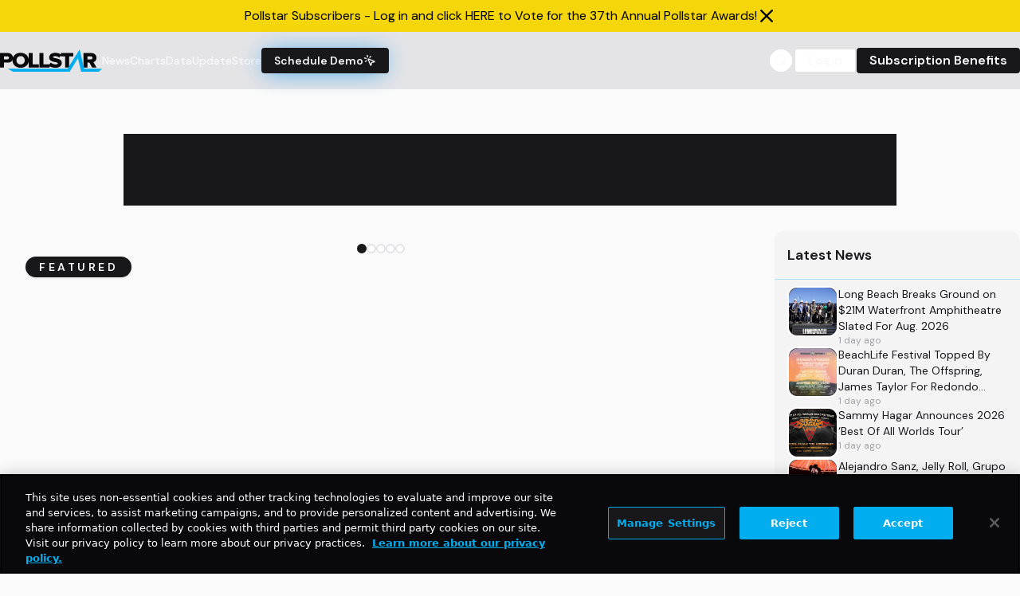

--- FILE ---
content_type: text/html;charset=UTF-8
request_url: https://www.pollstar.com/?utm_source=website&utm_medium=redirect&utm_campaign=vn_web_redirect&utm_id=pollstarhomepage
body_size: 20840
content:
<!doctype html>
<html lang="en" class="dark">
  <head>
    <!-- begin Convert Experiences code-->
    <script
      type="text/javascript"
      src="//cdn-4.convertexperiments.com/v1/js/10017032-10017507.js?environment=production"
    ></script>
    <!-- end Convert Experiences code -->
    <!-- Google Tag Manager -->
    <script>
      (function (w, d, s, l, i) {
        w[l] = w[l] || [];
        w[l].push({ 'gtm.start': new Date().getTime(), event: 'gtm.js' });
        var f = d.getElementsByTagName(s)[0],
          j = d.createElement(s),
          dl = l != 'dataLayer' ? '&l=' + l : '';
        j.async = true;
        j.src = 'https://www.googletagmanager.com/gtm.js?id=' + i + dl;
        f.parentNode.insertBefore(j, f);
      })(window, document, 'script', 'dataLayer', 'GTM-MCKPFSH');
    </script>
    <!-- End Google Tag Manager -->
    <meta charset="UTF-8" />
    <meta name="viewport" content="width=device-width, initial-scale=1.0" />
    <link rel="icon" type="image/png" href="/assets/ps-favicon.png" />
    <title data-react-helmet="true">Pollstar</title>
    <!--app-head-->
    

    <!-- ads -->
    <!-- <script async src="https://securepubads.g.doubleclick.net/tag/js/gpt.js"></script>
    <script async src="https://www.googletagmanager.com/gtag/js?id=G-5B6XRECYRM"></script>
    <script>
      window.googletag = window.googletag || { cmd: [] };
      window.dataLayer = window.dataLayer || [];

      let googletag = window.googletag;

      if (googletag && Array.isArray(googletag.cmd)) {
        googletag.cmd.push(function () {
          googletag
            .defineSlot('/1010636/970x90', [970, 90], 'div-gpt-ad-1736294737154-0')
            ?.addService(googletag.pubads());
          googletag
            .defineSlot('/1010636/300x250', [300, 250], 'div-gpt-ad-1736294510303-0')
            ?.addService(googletag.pubads());
          googletag
            .defineSlot('/1010636/300x600/300x600', [300, 600], 'div-gpt-ad-1736294202679-0')
            ?.addService(googletag.pubads());

          googletag.pubads().enableSingleRequest();
          googletag.enableServices();
        });
      }

      function gtag() {
        if (Array.isArray(window.dataLayer)) {
          window.dataLayer.push(arguments);
        }
      }
      gtag('js', new Date());
      gtag('config', 'G-5B6XRECYRM', { send_page_view: true });
    </script> -->

    <!-- MS CLARITY -->
    <!--MS CLARITY-->
       
    <!-- <script type="text/javascript">
      (function (c, l, a, r, i, t, y) {
        c[a] =
          c[a] ||
          function () {
            (c[a].q = c[a].q || []).push(arguments);
          };
        t = l.createElement(r);
        t.async = 1;
        t.src = 'https://www.clarity.ms/tag/' + i;
        y = l.getElementsByTagName(r)[0];
        y.parentNode.insertBefore(t, y);
      })(window, document, 'clarity', 'script', 'oquqjt1yrf');
    </script> -->
    <script type="module" crossorigin src="/assets/index-CLrEVk9F.js"></script>
    <link rel="stylesheet" crossorigin href="/assets/index-BuVVKsn8.css">
  </head>
  <body class="bg-zinc-50 dark:bg-zinc-900 text-zinc-900 dark:text-zinc-100">
    <!-- Google Tag Manager (noscript) -->
    <noscript
      ><iframe
        src="https://www.googletagmanager.com/ns.html?id=GTM-MCKPFSH"
        height="0"
        width="0"
        style="display: none; visibility: hidden"
      ></iframe
    ></noscript>
    <!-- End Google Tag Manager (noscript) -->
    <div id="root"><div class="flex flex-col font-dmSans relative -top-6 lg:-top-6"><div class="sticky top-0 z-40 block w-full md:hidden lg:hidden"><div class=""><header class="flex items-center gap-4 lg:gap-8 bg-zinc-200 dark:bg-zinc-950 py-5 rounded-none md:rounded-none lg:rounded-none mt-0 text-foreground ease-out duration-300"><div class="flex flex-row justify-center items-center gap-4 contain"><div class="flex items-center justify-center flex-row gap-4"><a class="min-w-[8rem]" href="/" target="_self"><svg viewBox="0 0 352 78" fill="none" xmlns="http://www.w3.org/2000/svg" class=""><path d="M112.61 12.67H99.03V34.43C97.31 20.97 85.97 11.84 71.15 11.84C58.61 11.84 48.51 18.38 44.65 28.54C44.2 19.8 37.79 12.67 26.37 12.67H0V63.3H13.58V46.3H26.37C34.68 46.3 40.33 42.52 42.98 37.12C42.98 37.42 42.96 37.72 42.96 38.02C42.96 53.43 55.04 64.21 71.15 64.21C85.97 64.21 97.31 55.08 99.03 41.62V63.3H133.77V51.91H112.61V12.66V12.67ZM24.33 34.91H13.59V24.05H24.33C27.96 24.05 30.88 26.02 30.88 29.51C30.88 33 27.96 34.9 24.33 34.9V34.91ZM71.16 52.68C62.47 52.68 56.79 46.23 56.79 38.03C56.79 29.83 62.48 23.38 71.16 23.38C79.84 23.38 85.45 29.76 85.45 38.03C85.45 46.3 79.84 52.68 71.16 52.68Z" class="fill-zinc-950 dark:fill-white"></path><path d="M210.1 12.67V17.55C204.77 13.85 198.12 11.91 190.58 11.91C177.08 11.91 169.66 19.5 169.66 28C169.66 47.51 199.43 41.97 199.43 48.65C199.43 51.15 196.59 52.67 192.01 52.67C184.74 52.67 178.9 49.63 175.11 45.99L170.92 51.92H149.76V12.67H136.18V63.3H170.92V58.53C175.93 61.99 182.51 64.21 191.29 64.21C205.42 64.21 213.24 57.45 213.24 47.28C213.24 28.45 183.47 33.16 183.47 26.94C183.47 24.74 185.21 23.45 189.16 23.45C194.37 23.45 200.14 25.2 204.56 28.76L210.1 21.45V24.05H224.87V63.3H238.45V24.05H253.14V12.66H210.1V12.67Z" class="fill-zinc-950 dark:fill-white"></path><path d="M317.66 63.31L308.82 46.31H301.87V63.31H288.29V12.68H314.66C326.35 12.68 332.98 20.12 332.98 29.53C332.98 38.34 327.45 43.04 322.48 44.71L333.22 63.31H317.66ZM319.16 29.45C319.16 25.96 316.24 24.06 312.61 24.06H301.87V34.92H312.61C316.24 34.92 319.16 33.02 319.16 29.45Z" class="fill-zinc-950 dark:fill-white"></path><path d="M240.45 77.67L269.04 30.49L280.08 77.67H341.04L351.89 67.89H290.46L275.04 0L232.86 67.89H26.67L44.83 77.67H240.45Z" fill="#00AEEF"></path></svg></a><nav class="flex-col hidden gap-6 text-lg font-medium lg:flex lg:flex-row lg:items-center md:gap-5 lg:text-sm lg:gap-6"><a class="hover:underline hover:text-foreground text-foreground" href="https://news.pollstar.com" target="_self"><span class="flex flex-row  items-start gap-1 justify-start">News</span></a><a class="hover:underline hover:text-foreground text-foreground" href="/charts" target="_self"><span class="flex flex-row  items-start gap-1 justify-start">Charts</span></a><a class="hover:underline hover:text-foreground text-foreground" href="/data" target="_self"><span class="flex flex-row  items-start gap-1 justify-start">Data</span></a><a class="hover:underline hover:text-foreground text-foreground" href="https://update.pollstar.com" target="_self"><span class="flex flex-row  items-start gap-1 justify-start">Update</span></a><a class="hover:underline hover:text-foreground text-foreground" href="https://store.pollstar.com" target="_self"><span class="flex flex-row  items-start gap-1 justify-start">Store</span></a><a id="schedule-demo" class="inline-flex items-center justify-center whitespace-nowrap rounded-sm font-semibold ring-offset-white transition-colors focus-visible:outline-none focus-visible:ring-2 focus-visible:ring-zinc-950 focus-visible:ring-offset-2 disabled:pointer-events-none disabled:opacity-50 dark:ring-offset-zinc-950 dark:focus-visible:ring-zinc-300 bg-zinc-900 text-zinc-50 hover:bg-zinc-900/90 dark:bg-pollstar-yellow dark:text-zinc-900 dark:hover:bg-pollstar-yellow/80 h-8 px-4 py-1 dark:bg-white bg-black dark:text-black text-white py-2 rounded-md hover:dark:text-black hover:no-underline dark:hover:bg-white lg:w-40 text-center shadow-suscribedemo2 hover:shadow-suscribedemo ease-out duration-300 gap-2 font-semibold" href="https://pages.pollstar.com/request-a-free-demo" target="_self">Schedule Demo <svg xmlns="http://www.w3.org/2000/svg" width="24" height="24" viewBox="0 0 24 24" fill="none" stroke="currentColor" stroke-width="2" stroke-linecap="round" stroke-linejoin="round" class="lucide lucide-mouse-pointer-click h-5 w-5 lg:w-10 lg:h-10"><path d="M14 4.1 12 6"></path><path d="m5.1 8-2.9-.8"></path><path d="m6 12-1.9 2"></path><path d="M7.2 2.2 8 5.1"></path><path d="M9.037 9.69a.498.498 0 0 1 .653-.653l11 4.5a.5.5 0 0 1-.074.949l-4.349 1.041a1 1 0 0 0-.74.739l-1.04 4.35a.5.5 0 0 1-.95.074z"></path></svg></a></nav></div><div class="flex justify-end lg:gap-4 grow"><button class="inline-flex items-center justify-center whitespace-nowrap font-semibold ring-offset-white transition-colors focus-visible:outline-none focus-visible:ring-2 focus-visible:ring-zinc-950 focus-visible:ring-offset-2 disabled:pointer-events-none disabled:opacity-50 dark:ring-offset-zinc-950 dark:focus-visible:ring-zinc-300 border-2 border-solid border-zinc-200 bg-white hover:bg-zinc-100 hover:text-zinc-900 dark:border-primary dark:bg-zinc-950 dark:hover:bg-zinc-800 dark:hover:text-zinc-50 min-h-8 min-w-8 rounded-full" type="button" aria-haspopup="dialog" aria-expanded="false" aria-controls="radix-:Rpd:" data-state="closed"><svg xmlns="http://www.w3.org/2000/svg" width="20" height="20" fill="currentColor" viewBox="0 0 256 256"><path d="M229.66,218.34l-50.07-50.06a88.11,88.11,0,1,0-11.31,11.31l50.06,50.07a8,8,0,0,0,11.32-11.32ZM40,112a72,72,0,1,1,72,72A72.08,72.08,0,0,1,40,112Z"></path></svg></button><div class="hidden lg:flex gap-4"><a id="login" class="inline-flex items-center justify-center whitespace-nowrap rounded-sm font-semibold ring-offset-white transition-colors focus-visible:outline-none focus-visible:ring-2 focus-visible:ring-zinc-950 focus-visible:ring-offset-2 disabled:pointer-events-none disabled:opacity-50 dark:ring-offset-zinc-950 dark:focus-visible:ring-zinc-300 border-2 border-solid border-zinc-200 bg-white hover:bg-zinc-100 hover:text-zinc-900 dark:border-primary dark:bg-zinc-950 dark:hover:bg-zinc-800 dark:hover:text-zinc-50 h-8 px-4 py-1" href="/login" target="_self">Login</a><a id="subscription-benefits" class="inline-flex items-center justify-center whitespace-nowrap rounded-sm font-semibold ring-offset-white transition-colors focus-visible:outline-none focus-visible:ring-2 focus-visible:ring-zinc-950 focus-visible:ring-offset-2 disabled:pointer-events-none disabled:opacity-50 dark:ring-offset-zinc-950 dark:focus-visible:ring-zinc-300 bg-zinc-900 text-zinc-50 hover:bg-zinc-900/90 dark:bg-pollstar-yellow dark:text-zinc-900 dark:hover:bg-pollstar-yellow/80 h-8 px-4 py-1" href="/subscribe" target="_self">Subscription Benefits</a></div></div></div><button type="button" aria-haspopup="dialog" aria-expanded="false" aria-controls="radix-:R2d:" data-state="closed" class="lg:hidden mr-5"><svg xmlns="http://www.w3.org/2000/svg" width="24" height="24" fill="currentColor" viewBox="0 0 256 256"><path d="M224,128a8,8,0,0,1-8,8H40a8,8,0,0,1,0-16H216A8,8,0,0,1,224,128ZM40,72H216a8,8,0,0,0,0-16H40a8,8,0,0,0,0,16ZM216,184H40a8,8,0,0,0,0,16H216a8,8,0,0,0,0-16Z"></path></svg></button></header></div></div><div class="sticky z-40 hidden w-full top-0 md:block lg:block"><div class=""><header class="flex items-center gap-4 lg:gap-8 bg-zinc-200 dark:bg-zinc-950 py-5 rounded-none md:rounded-none lg:rounded-none mt-0 text-foreground ease-out duration-300"><div class="flex flex-row justify-center items-center gap-4 contain"><div class="flex items-center justify-center flex-row gap-4"><a class="min-w-[8rem]" href="/" target="_self"><svg viewBox="0 0 352 78" fill="none" xmlns="http://www.w3.org/2000/svg" class=""><path d="M112.61 12.67H99.03V34.43C97.31 20.97 85.97 11.84 71.15 11.84C58.61 11.84 48.51 18.38 44.65 28.54C44.2 19.8 37.79 12.67 26.37 12.67H0V63.3H13.58V46.3H26.37C34.68 46.3 40.33 42.52 42.98 37.12C42.98 37.42 42.96 37.72 42.96 38.02C42.96 53.43 55.04 64.21 71.15 64.21C85.97 64.21 97.31 55.08 99.03 41.62V63.3H133.77V51.91H112.61V12.66V12.67ZM24.33 34.91H13.59V24.05H24.33C27.96 24.05 30.88 26.02 30.88 29.51C30.88 33 27.96 34.9 24.33 34.9V34.91ZM71.16 52.68C62.47 52.68 56.79 46.23 56.79 38.03C56.79 29.83 62.48 23.38 71.16 23.38C79.84 23.38 85.45 29.76 85.45 38.03C85.45 46.3 79.84 52.68 71.16 52.68Z" class="fill-zinc-950 dark:fill-white"></path><path d="M210.1 12.67V17.55C204.77 13.85 198.12 11.91 190.58 11.91C177.08 11.91 169.66 19.5 169.66 28C169.66 47.51 199.43 41.97 199.43 48.65C199.43 51.15 196.59 52.67 192.01 52.67C184.74 52.67 178.9 49.63 175.11 45.99L170.92 51.92H149.76V12.67H136.18V63.3H170.92V58.53C175.93 61.99 182.51 64.21 191.29 64.21C205.42 64.21 213.24 57.45 213.24 47.28C213.24 28.45 183.47 33.16 183.47 26.94C183.47 24.74 185.21 23.45 189.16 23.45C194.37 23.45 200.14 25.2 204.56 28.76L210.1 21.45V24.05H224.87V63.3H238.45V24.05H253.14V12.66H210.1V12.67Z" class="fill-zinc-950 dark:fill-white"></path><path d="M317.66 63.31L308.82 46.31H301.87V63.31H288.29V12.68H314.66C326.35 12.68 332.98 20.12 332.98 29.53C332.98 38.34 327.45 43.04 322.48 44.71L333.22 63.31H317.66ZM319.16 29.45C319.16 25.96 316.24 24.06 312.61 24.06H301.87V34.92H312.61C316.24 34.92 319.16 33.02 319.16 29.45Z" class="fill-zinc-950 dark:fill-white"></path><path d="M240.45 77.67L269.04 30.49L280.08 77.67H341.04L351.89 67.89H290.46L275.04 0L232.86 67.89H26.67L44.83 77.67H240.45Z" fill="#00AEEF"></path></svg></a><nav class="flex-col hidden gap-6 text-lg font-medium lg:flex lg:flex-row lg:items-center md:gap-5 lg:text-sm lg:gap-6"><a class="hover:underline hover:text-foreground text-foreground" href="https://news.pollstar.com" target="_self"><span class="flex flex-row  items-start gap-1 justify-start">News</span></a><a class="hover:underline hover:text-foreground text-foreground" href="/charts" target="_self"><span class="flex flex-row  items-start gap-1 justify-start">Charts</span></a><a class="hover:underline hover:text-foreground text-foreground" href="/data" target="_self"><span class="flex flex-row  items-start gap-1 justify-start">Data</span></a><a class="hover:underline hover:text-foreground text-foreground" href="https://update.pollstar.com" target="_self"><span class="flex flex-row  items-start gap-1 justify-start">Update</span></a><a class="hover:underline hover:text-foreground text-foreground" href="https://store.pollstar.com" target="_self"><span class="flex flex-row  items-start gap-1 justify-start">Store</span></a><a id="schedule-demo" class="inline-flex items-center justify-center whitespace-nowrap rounded-sm font-semibold ring-offset-white transition-colors focus-visible:outline-none focus-visible:ring-2 focus-visible:ring-zinc-950 focus-visible:ring-offset-2 disabled:pointer-events-none disabled:opacity-50 dark:ring-offset-zinc-950 dark:focus-visible:ring-zinc-300 bg-zinc-900 text-zinc-50 hover:bg-zinc-900/90 dark:bg-pollstar-yellow dark:text-zinc-900 dark:hover:bg-pollstar-yellow/80 h-8 px-4 py-1 dark:bg-white bg-black dark:text-black text-white py-2 rounded-md hover:dark:text-black hover:no-underline dark:hover:bg-white lg:w-40 text-center shadow-suscribedemo2 hover:shadow-suscribedemo ease-out duration-300 gap-2 font-semibold" href="https://pages.pollstar.com/request-a-free-demo" target="_self">Schedule Demo <svg xmlns="http://www.w3.org/2000/svg" width="24" height="24" viewBox="0 0 24 24" fill="none" stroke="currentColor" stroke-width="2" stroke-linecap="round" stroke-linejoin="round" class="lucide lucide-mouse-pointer-click h-5 w-5 lg:w-10 lg:h-10"><path d="M14 4.1 12 6"></path><path d="m5.1 8-2.9-.8"></path><path d="m6 12-1.9 2"></path><path d="M7.2 2.2 8 5.1"></path><path d="M9.037 9.69a.498.498 0 0 1 .653-.653l11 4.5a.5.5 0 0 1-.074.949l-4.349 1.041a1 1 0 0 0-.74.739l-1.04 4.35a.5.5 0 0 1-.95.074z"></path></svg></a></nav></div><div class="flex justify-end lg:gap-4 grow"><button class="inline-flex items-center justify-center whitespace-nowrap font-semibold ring-offset-white transition-colors focus-visible:outline-none focus-visible:ring-2 focus-visible:ring-zinc-950 focus-visible:ring-offset-2 disabled:pointer-events-none disabled:opacity-50 dark:ring-offset-zinc-950 dark:focus-visible:ring-zinc-300 border-2 border-solid border-zinc-200 bg-white hover:bg-zinc-100 hover:text-zinc-900 dark:border-primary dark:bg-zinc-950 dark:hover:bg-zinc-800 dark:hover:text-zinc-50 min-h-8 min-w-8 rounded-full" type="button" aria-haspopup="dialog" aria-expanded="false" aria-controls="radix-:Rph:" data-state="closed"><svg xmlns="http://www.w3.org/2000/svg" width="20" height="20" fill="currentColor" viewBox="0 0 256 256"><path d="M229.66,218.34l-50.07-50.06a88.11,88.11,0,1,0-11.31,11.31l50.06,50.07a8,8,0,0,0,11.32-11.32ZM40,112a72,72,0,1,1,72,72A72.08,72.08,0,0,1,40,112Z"></path></svg></button><div class="hidden lg:flex gap-4"><a id="login" class="inline-flex items-center justify-center whitespace-nowrap rounded-sm font-semibold ring-offset-white transition-colors focus-visible:outline-none focus-visible:ring-2 focus-visible:ring-zinc-950 focus-visible:ring-offset-2 disabled:pointer-events-none disabled:opacity-50 dark:ring-offset-zinc-950 dark:focus-visible:ring-zinc-300 border-2 border-solid border-zinc-200 bg-white hover:bg-zinc-100 hover:text-zinc-900 dark:border-primary dark:bg-zinc-950 dark:hover:bg-zinc-800 dark:hover:text-zinc-50 h-8 px-4 py-1" href="/login" target="_self">Login</a><a id="subscription-benefits" class="inline-flex items-center justify-center whitespace-nowrap rounded-sm font-semibold ring-offset-white transition-colors focus-visible:outline-none focus-visible:ring-2 focus-visible:ring-zinc-950 focus-visible:ring-offset-2 disabled:pointer-events-none disabled:opacity-50 dark:ring-offset-zinc-950 dark:focus-visible:ring-zinc-300 bg-zinc-900 text-zinc-50 hover:bg-zinc-900/90 dark:bg-pollstar-yellow dark:text-zinc-900 dark:hover:bg-pollstar-yellow/80 h-8 px-4 py-1" href="/subscribe" target="_self">Subscription Benefits</a></div></div></div><button type="button" aria-haspopup="dialog" aria-expanded="false" aria-controls="radix-:R2h:" data-state="closed" class="lg:hidden mr-5"><svg xmlns="http://www.w3.org/2000/svg" width="24" height="24" fill="currentColor" viewBox="0 0 256 256"><path d="M224,128a8,8,0,0,1-8,8H40a8,8,0,0,1,0-16H216A8,8,0,0,1,224,128ZM40,72H216a8,8,0,0,0,0-16H40a8,8,0,0,0,0,16ZM216,184H40a8,8,0,0,0,0,16H216a8,8,0,0,0,0-16Z"></path></svg></button></header></div></div><div class="mb-3 md:flex lg:flex w-full dark:bg-zinc-700 top-[72px] sticky z-50"></div><div class="flex flex-col gap-3 contain mt-3"><div class="mt-6 md:mt-0 lg:mt-0"><div><div class="my-8 m-auto bg-zinc-900 w-[970px] h-[90px] max-[1018px]:hidden " id="div-gpt-ad-1736294737154-0" data-ad-status="idle"></div><section class="grid grid-cols-4 gap-4 items-start"><div class="lg:col-span-3 col-span-4 flex flex-col gap-2"><div class="rounded-xl relative"><div class="border text-xs font-semibold transition-colors focus:outline-none focus:ring-2 focus:ring-zinc-950 focus:ring-offset-2 dark:border-zinc-800 dark:focus:ring-zinc-300 border-transparent bg-zinc-900 text-zinc-50 hover:bg-zinc-900/80 dark:bg-zinc-50 dark:text-zinc-900 dark:hover:bg-zinc-50/80 absolute lg:top-8 lg:left-8 z-20 select-none shadow lg:text-sm sm:text-xs tracking-[0.25em] lg:px-4 px-2 lg:py-0.5 py-0.2 rounded-full flex items-center gap-2 w-fit">FEATURED</div><div class="relative" role="region" aria-roledescription="carousel"><div class="overflow-hidden h-full"><div class="flex -ml-4"><div role="group" aria-roledescription="slide" class="min-w-0 shrink-0 grow-0 basis-full pl-4"><div class="w-full aspect-video rounded-xl animate-pulse bg-zinc-950 p-10 flex lg:flex-col justify-between relative overflow-hidden"></div></div></div></div></div></div></div><div class="lg:col-span-1 col-span-4"><div class="col-span-1 bg-zinc-100 dark:bg-zinc-950 rounded-xl flex flex-col gap-4"><div class="text-lg font-semibold p-4 border-b border-pollstar-blue/30">Latest News</div><div class="flex flex-col gap-6 px-4 py-2 h-full"><div class="w-full rounded-xl bg-zinc-900 h-16 flex flex-col justify-between relative animate-pulse"></div><div class="w-full rounded-xl bg-zinc-900 h-16 flex flex-col justify-between relative animate-pulse"></div><div class="w-full rounded-xl bg-zinc-900 h-16 flex flex-col justify-between relative animate-pulse"></div><div class="w-full rounded-xl bg-zinc-900 h-16 flex flex-col justify-between relative animate-pulse"></div><div class="w-full rounded-xl bg-zinc-900 h-16 flex flex-col justify-between relative animate-pulse"></div></div><div class="grow flex flex-col justify-end"><div class="flex justify-center px-4 py-2 border-t border-pollstar-blue/30"><a class="flex items-center gap-1 dark:text-pollstar-yellow text-foreground hover:text-pollstar-yellow/60" href="https://news.pollstar.com/">View more<!-- --> <svg xmlns="http://www.w3.org/2000/svg" width="30" height="30" fill="currentColor" viewBox="0 0 256 256"><path d="M198,64V168a6,6,0,0,1-12,0V78.48L68.24,196.24a6,6,0,0,1-8.48-8.48L177.52,70H88a6,6,0,0,1,0-12H192A6,6,0,0,1,198,64Z"></path></svg></a></div></div></div></div></section></div><section class="items-start gap-8 mt-5 lg:grid lg:grid-cols-3"><div class="bg-zinc-100 dark:bg-zinc-950 rounded-xl flex flex-col gap-4 col-span-1 h-full"><div class="text-lg font-semibold p-4 border-b border-pollstar-blue/30"><div class="flex items-center gap-2"><div class="flex-1 text-md">Global Live Boxoffice Reports</div><div class="flex items-center justify-center text-xs font-normal text-pollstar-yellow">Sell-Through</div></div></div><div class="flex flex-col gap-6 px-4 py-2 h-full"><div class="hidden gap-2 md:justify-between h-full md:flex flex-col"><div class="w-full h-16 bg-zinc-500/10 rounded-xl animate-pulse"></div><div class="w-full h-16 bg-zinc-500/10 rounded-xl animate-pulse"></div><div class="w-full h-16 bg-zinc-500/10 rounded-xl animate-pulse"></div><div class="w-full h-16 bg-zinc-500/10 rounded-xl animate-pulse"></div><div class="w-full h-16 bg-zinc-500/10 rounded-xl animate-pulse"></div><div class="w-full h-16 bg-zinc-500/10 rounded-xl animate-pulse"></div><div class="w-full h-16 bg-zinc-500/10 rounded-xl animate-pulse"></div><div class="w-full h-16 bg-zinc-500/10 rounded-xl animate-pulse"></div></div><div class="grid gap-2 md:hidden lg:hidden"></div></div><div class="grow flex flex-col justify-end"><div class="flex justify-center px-4 py-2 border-t border-pollstar-blue/30"><a class="flex items-center gap-1 dark:text-pollstar-yellow text-foreground hover:text-pollstar-yellow/60" href="/data/live-boxoffice-database">View more<!-- --> <svg xmlns="http://www.w3.org/2000/svg" width="30" height="30" fill="currentColor" viewBox="0 0 256 256"><path d="M198,64V168a6,6,0,0,1-12,0V78.48L68.24,196.24a6,6,0,0,1-8.48-8.48L177.52,70H88a6,6,0,0,1,0-12H192A6,6,0,0,1,198,64Z"></path></svg></a></div></div></div></section><section class="pb-[8rem] mt-5 md:mt-8 lg:mt-14 md:pb-30 lg:pb-0"><div class="items-center justify-end hidden mt-10 lg:mb-5 lg:flex lg:mt-0"><a class="inline-flex items-center justify-center whitespace-nowrap rounded-sm font-semibold ring-offset-white transition-colors focus-visible:outline-none focus-visible:ring-2 focus-visible:ring-zinc-950 focus-visible:ring-offset-2 disabled:pointer-events-none disabled:opacity-50 dark:ring-offset-zinc-950 dark:focus-visible:ring-zinc-300 border-2 border-solid border-zinc-200 bg-white hover:bg-zinc-100 hover:text-zinc-900 dark:border-primary dark:bg-zinc-950 dark:hover:bg-zinc-800 dark:hover:text-zinc-50 h-10 px-5 py-1 text-base w-full mt-4 lg:w-36" href="https://news.pollstar.com/category/tour-announcements/">View All Stories</a></div></section><section class="flex lg:flex flex-col gap-8 items-center rounded-3xl"><div class="md:flex lg:flex justify-center items-center rounded-3xl 
      md:divide-x md:divide-pollstar-blue/50
      lg:divide-x lg:divide-pollstar-blue/50 py-12
      bg-black w-full 
      "><div class="font-base text-5xl lg:flex flex-col items-center gap-4 px-12
        mb-5 md:mb-5 lg:mb-5"><svg width="288" height="138" viewBox="0 0 288 138" fill="none" xmlns="http://www.w3.org/2000/svg" class="md:w-40 lg:w-56 hidden md:block lg:block"><path d="M40.2616 122.988V88.693H51.3829C55.4002 88.693 58.699 89.3953 61.2793 90.7997C63.8922 92.2041 65.8192 94.1965 67.0604 96.7767C68.3342 99.3243 68.9711 102.362 68.9711 105.889C68.9711 109.384 68.3342 112.422 67.0604 115.002C65.8192 117.549 63.8922 119.525 61.2793 120.93C58.699 122.302 55.4002 122.988 51.3829 122.988H40.2616ZM45.4548 118.578H51.1869C54.2897 118.578 56.7393 118.072 58.5357 117.059C60.3648 116.047 61.6712 114.594 62.4551 112.699C63.2716 110.805 63.6799 108.535 63.6799 105.889C63.6799 103.244 63.2716 100.957 62.4551 99.0304C61.6712 97.1034 60.3648 95.6336 58.5357 94.6211C56.7393 93.5759 54.2897 93.0533 51.1869 93.0533H45.4548V118.578ZM82.744 123.575C80.6863 123.575 78.9879 123.233 77.6488 122.547C76.3097 121.861 75.3135 120.963 74.6603 119.852C74.007 118.709 73.6804 117.468 73.6804 116.129C73.6804 113.777 74.5949 111.915 76.424 110.544C78.253 109.172 80.8659 108.486 84.2627 108.486H90.6317V108.045C90.6317 106.151 90.1091 104.73 89.064 103.783C88.0515 102.835 86.7287 102.362 85.0956 102.362C83.6585 102.362 82.401 102.721 81.3232 103.44C80.278 104.126 79.6411 105.154 79.4125 106.526H74.2193C74.3826 104.762 74.9706 103.26 75.9831 102.019C77.0282 100.745 78.3347 99.7816 79.9024 99.1284C81.5028 98.4425 83.2502 98.0995 85.1446 98.0995C88.5414 98.0995 91.1706 98.9977 93.0323 100.794C94.894 102.558 95.8249 104.975 95.8249 108.045V122.988H91.3176L90.8767 118.823C90.1908 120.162 89.1946 121.289 87.8882 122.204C86.5817 123.118 84.867 123.575 82.744 123.575ZM83.7728 119.362C85.1773 119.362 86.3531 119.036 87.3002 118.382C88.2801 117.696 89.0313 116.798 89.5539 115.688C90.1091 114.577 90.4521 113.352 90.5827 112.013H84.8016C82.744 112.013 81.2742 112.373 80.3924 113.091C79.5432 113.81 79.1186 114.708 79.1186 115.786C79.1186 116.896 79.5268 117.778 80.3434 118.431C81.1926 119.052 82.3357 119.362 83.7728 119.362ZM104.82 94.0822C103.84 94.0822 103.023 93.7882 102.37 93.2003C101.749 92.5797 101.439 91.8122 101.439 90.8977C101.439 89.9832 101.749 89.2319 102.37 88.644C103.023 88.0235 103.84 87.7132 104.82 87.7132C105.799 87.7132 106.6 88.0235 107.22 88.644C107.873 89.2319 108.2 89.9832 108.2 90.8977C108.2 91.8122 107.873 92.5797 107.22 93.2003C106.6 93.7882 105.799 94.0822 104.82 94.0822ZM102.223 122.988V98.6874H107.416V122.988H102.223ZM114.272 122.988V87.7132H119.465V122.988H114.272ZM128.883 133.766L134.713 120.979H133.292L123.69 98.6874H129.324L136.77 116.668L144.56 98.6874H150.047L134.37 133.766H128.883ZM166.857 122.988V88.693H178.86C181.538 88.693 183.759 89.1503 185.523 90.0648C187.286 90.9467 188.593 92.1715 189.442 93.7392C190.324 95.2743 190.765 97.0217 190.765 98.9814C190.765 100.843 190.34 102.558 189.491 104.126C188.674 105.661 187.384 106.885 185.621 107.8C183.857 108.714 181.603 109.172 178.86 109.172H172.05V122.988H166.857ZM172.05 104.909H178.615C181.064 104.909 182.812 104.387 183.857 103.342C184.935 102.264 185.474 100.81 185.474 98.9814C185.474 97.087 184.935 95.6173 183.857 94.5721C182.812 93.4943 181.064 92.9554 178.615 92.9554H172.05V104.909ZM204.667 123.575C201.728 123.575 199.409 122.661 197.711 120.832C196.045 119.003 195.212 116.276 195.212 112.65V98.6874H200.405V112.111C200.405 116.815 202.332 119.166 206.186 119.166C208.113 119.166 209.697 118.48 210.938 117.108C212.18 115.737 212.8 113.777 212.8 111.229V98.6874H217.993V122.988H213.388L212.996 118.725C212.245 120.228 211.134 121.42 209.665 122.302C208.228 123.151 206.562 123.575 204.667 123.575ZM224.6 122.988V87.7132H229.793V122.988H224.6ZM246.07 123.575C243 123.575 240.468 122.824 238.476 121.322C236.484 119.819 235.34 117.827 235.046 115.345H240.289C240.55 116.455 241.17 117.419 242.15 118.235C243.13 119.019 244.42 119.411 246.021 119.411C247.588 119.411 248.732 119.085 249.45 118.431C250.169 117.778 250.528 117.027 250.528 116.178C250.528 114.937 250.022 114.104 249.009 113.679C248.029 113.222 246.658 112.814 244.894 112.454C243.522 112.16 242.15 111.768 240.779 111.278C239.439 110.789 238.313 110.103 237.398 109.221C236.516 108.306 236.075 107.081 236.075 105.546C236.075 103.423 236.892 101.66 238.525 100.255C240.158 98.8181 242.444 98.0995 245.384 98.0995C248.095 98.0995 250.283 98.7528 251.949 100.059C253.647 101.366 254.643 103.211 254.937 105.595H249.94C249.777 104.55 249.287 103.734 248.47 103.146C247.686 102.558 246.625 102.264 245.286 102.264C243.979 102.264 242.967 102.541 242.248 103.097C241.53 103.619 241.17 104.305 241.17 105.154C241.17 106.004 241.66 106.673 242.64 107.163C243.653 107.653 244.976 108.094 246.609 108.486C248.242 108.845 249.744 109.27 251.116 109.76C252.52 110.217 253.647 110.903 254.496 111.817C255.346 112.732 255.77 114.071 255.77 115.835C255.803 118.056 254.937 119.901 253.174 121.371C251.442 122.841 249.075 123.575 246.07 123.575ZM272.806 123.575C270.421 123.575 268.298 123.053 266.437 122.008C264.608 120.93 263.17 119.444 262.125 117.549C261.08 115.655 260.558 113.45 260.558 110.935C260.558 108.388 261.064 106.151 262.076 104.224C263.122 102.297 264.559 100.794 266.388 99.7163C268.249 98.6384 270.405 98.0995 272.855 98.0995C275.239 98.0995 277.313 98.6384 279.077 99.7163C280.84 100.761 282.212 102.166 283.192 103.93C284.172 105.693 284.662 107.637 284.662 109.76C284.662 110.086 284.645 110.446 284.613 110.837C284.613 111.197 284.596 111.605 284.564 112.062H265.653C265.816 114.414 266.584 116.21 267.955 117.451C269.36 118.66 270.977 119.264 272.806 119.264C274.275 119.264 275.5 118.938 276.48 118.284C277.493 117.598 278.244 116.684 278.734 115.541H283.927C283.274 117.827 281.967 119.738 280.007 121.273C278.08 122.808 275.68 123.575 272.806 123.575ZM272.806 102.362C271.075 102.362 269.539 102.884 268.2 103.93C266.861 104.942 266.045 106.477 265.751 108.535H279.469C279.371 106.64 278.701 105.138 277.46 104.028C276.219 102.917 274.667 102.362 272.806 102.362Z" fill="white"></path><g clip-path="url(#clip0_319_2204)"><path d="M118.872 24.1735H109.361V39.4137C108.156 29.9866 100.214 23.5922 89.8339 23.5922C81.0512 23.5922 73.9774 28.1726 71.2739 35.2885C70.9587 29.1672 66.4693 24.1735 58.471 24.1735H40.002V59.6337H49.5131V47.7272H58.471C64.2911 47.7272 68.2483 45.0798 70.1043 41.2978C70.1043 41.5079 70.0902 41.718 70.0902 41.9281C70.0902 52.7209 78.5508 60.271 89.8339 60.271C100.214 60.271 108.156 53.8766 109.361 44.4495V59.6337H133.692V51.6564H118.872V24.1665V24.1735ZM57.0352 39.7569H49.5131V32.1508H57.0352C59.5776 32.1508 61.6227 33.5305 61.6227 35.9749C61.6227 38.4192 59.5776 39.7499 57.0352 39.7499V39.7569ZM89.8339 52.1957C83.7476 52.1957 79.7695 47.6782 79.7695 41.9351C79.7695 36.192 83.7547 31.6745 89.8339 31.6745C95.9132 31.6745 99.8424 36.143 99.8424 41.9351C99.8424 47.7272 95.9132 52.1957 89.8339 52.1957Z" fill="white"></path><path d="M187.845 27.5914C184.112 25 179.454 23.6412 174.173 23.6412C164.718 23.6412 159.521 28.9571 159.521 34.9103C159.521 48.5747 180.372 44.6946 180.372 49.3732C180.372 51.1241 178.383 52.1887 175.175 52.1887C170.083 52.1887 165.993 50.0595 163.339 47.5102L160.404 51.6634H145.584V24.1735H136.073V59.6337H160.404V56.2929C163.913 58.7162 168.521 60.2711 174.671 60.2711C184.567 60.2711 190.044 55.5365 190.044 48.4137C190.044 35.2255 169.194 38.5243 169.194 34.1679C169.194 32.6271 170.412 31.7236 173.179 31.7236C176.828 31.7236 180.869 32.9493 183.965 35.4426L187.845 30.3229V32.1438H198.189V59.6337H207.701V32.1438H217.989V24.1665H187.845V27.5844V27.5914Z" fill="white"></path><path d="M268.654 46.6136C272.142 45.4439 276.008 42.1452 276.008 35.9818C276.008 29.3912 271.365 24.1804 263.177 24.1804H244.708V59.6406H254.22V47.7342H259.087L265.279 59.6406H276.177L268.654 46.6136ZM261.742 39.7569H254.22V32.1507H261.742C264.284 32.1507 266.329 33.4815 266.329 35.9258C266.329 38.3701 264.284 39.7569 261.742 39.7569Z" fill="white"></path><path d="M244.127 63.5489L233.328 16.0001L203.786 63.5489H59.3813L72.1002 70.3986H199.926H209.774L229.826 37.3547L236.689 70.3986H237.46H245.29H279.553L287.152 63.5489H244.127Z" fill="#00AEEF"></path></g><path d="M48.3306 23.2226C47.9015 22.6108 47.4681 21.9797 47.3686 21.5152C47.2691 21.0506 47.4122 20.3267 47.5594 19.6222C47.813 18.42 48.0952 17.0529 47.4179 15.7803C46.7282 14.4496 45.3518 13.7901 44.1401 13.2042C43.4766 12.8905 42.7843 12.5414 42.479 12.2101C42.1491 11.8627 41.8927 11.1631 41.6652 10.4988C41.2393 9.30588 40.7391 7.96469 39.4529 7.13047C38.1668 6.29625 36.6679 6.35734 35.3336 6.39192C34.5923 6.41113 33.8099 6.43697 33.3525 6.29033C32.9158 6.14037 32.322 5.65525 31.7736 5.18286C30.7593 4.32491 29.6171 3.36739 28.052 3.21888C26.5527 3.07977 25.3101 3.84049 24.2156 4.49727C23.5737 4.88095 22.9112 5.26794 22.4171 5.34748C21.923 5.42701 21.1444 5.27201 20.3865 5.1137C19.0929 4.84135 17.6222 4.53745 16.2805 5.13391C14.8771 5.7403 14.2118 7.00882 13.6204 8.12526C13.3041 8.73685 12.9509 9.37442 12.6054 9.65031C12.2434 9.94888 11.5024 10.1683 10.7985 10.3617C9.53468 10.7253 8.11449 11.1542 7.2596 12.3331C6.40471 13.512 6.51383 14.9161 6.58977 16.1655C6.63196 16.8595 6.68245 17.5923 6.53892 18.0159C6.39125 18.4201 5.88961 18.9614 5.40026 19.4607C4.51205 20.3846 3.52105 21.4252 3.40786 22.8852C3.30282 24.2838 4.15291 25.4686 4.88748 26.5117C5.31667 27.1234 5.75001 27.7545 5.84952 28.2191C5.94904 28.6837 5.80595 29.4075 5.65871 30.1121C5.40513 31.3143 5.12295 32.6813 5.8002 33.954C6.48989 35.2847 7.86635 35.9442 9.07798 36.5301C9.74148 36.8438 10.4339 37.1929 10.7391 37.5242C11.0691 37.8716 11.3254 38.5712 11.5529 39.2354C11.9788 40.4284 12.4791 41.7696 13.7652 42.6038C15.0513 43.438 16.5503 43.3769 17.8845 43.3423C18.6258 43.3231 19.4082 43.2973 19.8656 43.4439C20.3023 43.5939 20.8961 44.079 21.4445 44.5514C22.4589 45.4094 23.601 46.3669 25.1662 46.5154C25.5121 46.5398 25.8498 46.5255 26.1792 46.4725C27.2497 46.3001 28.1755 45.7506 29.0231 45.2337C29.665 44.85 30.3275 44.463 30.8216 44.3835C31.3157 44.3039 32.0943 44.4589 32.8523 44.6173C34.1458 44.8896 35.6165 45.1935 36.9582 44.597C38.3616 43.9906 39.0269 42.7221 39.6183 41.6057C39.9346 40.9941 40.2878 40.3565 40.6333 40.0806C40.9953 39.7821 41.7363 39.5627 42.4402 39.3692C43.704 39.0056 45.1242 38.5767 45.9791 37.3978C46.834 36.219 46.7249 34.8148 46.6489 33.5655C46.6067 32.8714 46.5563 32.1387 46.6998 31.7151C46.8475 31.3108 47.3491 30.7695 47.8385 30.2702C48.7267 29.3463 49.7177 28.3057 49.8308 26.8457C49.9359 25.4471 49.0858 24.2624 48.3512 23.2192L48.3306 23.2226Z" fill="#26BFF1"></path><path d="M14.0026 31.7927L12.1543 23.1429L17.7924 22.233L18.0643 23.5057L14.0229 24.158L14.5404 26.5799L17.8085 26.0525L18.0751 27.3005L14.8071 27.8279L15.5992 31.535L14.0026 31.7927ZM20.8728 30.6839L19.0245 22.0341L22.2302 21.5168C22.9287 21.404 23.528 21.4309 24.0281 21.5973C24.5348 21.7542 24.9435 22.0163 25.2543 22.3837C25.5633 22.7429 25.7697 23.1655 25.8736 23.6515C25.9862 24.1788 25.9479 24.6835 25.7584 25.1657C25.5773 25.6466 25.2126 26.0336 24.6645 26.3266L27.2468 29.6552L25.4132 29.9512L23.0628 26.8024L21.7406 27.0157L22.4694 30.4262L20.8728 30.6839ZM21.4924 25.8542L23.0018 25.6106C23.534 25.5247 23.8975 25.334 24.0924 25.0383C24.2873 24.7427 24.3399 24.3848 24.2501 23.9647C24.1621 23.5528 23.967 23.2434 23.6647 23.0365C23.3707 22.8283 22.9493 22.7685 22.4005 22.8571L20.9036 23.0986L21.4924 25.8542ZM28.6444 29.4297L26.7961 20.7799L32.4966 19.8599L32.7685 21.1327L28.6647 21.795L29.1717 24.1675L32.9013 23.5656L33.1653 24.8013L29.4357 25.4032L29.9691 27.8992L34.0729 27.237L34.3448 28.5097L28.6444 29.4297ZM35.8557 28.2659L34.0074 19.6161L39.7079 18.6961L39.9798 19.9689L35.876 20.6312L36.383 23.0037L40.1126 22.4018L40.3766 23.6375L36.647 24.2394L37.1803 26.7355L41.2842 26.0732L41.5561 27.3459L35.8557 28.2659Z" fill="white"></path><defs><clipPath id="clip0_319_2204"><rect width="247.15" height="54.3985" fill="white" transform="translate(40.002 16)"></rect></clipPath></defs></svg><div class="w-50 flex justify-center items-center md:hidden lg:hidden"><svg width="230" height="111" viewBox="0 0 230 111" fill="none" xmlns="http://www.w3.org/2000/svg"><path d="M32.169 98.1187V70.7161H41.0553C44.2653 70.7161 46.9012 71.2772 48.9629 72.3994C51.0507 73.5216 52.5905 75.1136 53.5822 77.1753C54.6 79.2109 55.1089 81.638 55.1089 84.4565C55.1089 87.249 54.6 89.6761 53.5822 91.7378C52.5905 93.7734 51.0507 95.3523 48.9629 96.4745C46.9012 97.5706 44.2653 98.1187 41.0553 98.1187H32.169ZM36.3186 94.5955H40.8987C43.378 94.5955 45.3353 94.191 46.7707 93.3819C48.2322 92.5729 49.2761 91.4116 49.9024 89.8979C50.5548 88.3842 50.8811 86.5705 50.8811 84.4565C50.8811 82.3426 50.5548 80.5158 49.9024 78.976C49.2761 77.4363 48.2322 76.2619 46.7707 75.4529C45.3353 74.6177 43.378 74.2002 40.8987 74.2002H36.3186V94.5955ZM66.1139 98.5884C64.4698 98.5884 63.1127 98.3144 62.0427 97.7663C60.9727 97.2183 60.1767 96.5006 59.6548 95.6133C59.1328 94.6999 58.8718 93.7082 58.8718 92.6382C58.8718 90.7591 59.6026 89.2716 61.064 88.1755C62.5255 87.0794 64.6133 86.5313 67.3275 86.5313H72.4165V86.179C72.4165 84.6653 71.999 83.5301 71.1638 82.7732C70.3548 82.0164 69.2979 81.638 67.993 81.638C66.8447 81.638 65.8399 81.9251 64.9787 82.4992C64.1436 83.0473 63.6347 83.8693 63.452 84.9654H59.3025C59.4329 83.5562 59.9027 82.3557 60.7117 81.364C61.5469 80.3462 62.5908 79.5763 63.8434 79.0543C65.1222 78.5063 66.5185 78.2323 68.0321 78.2323C70.7463 78.2323 72.8471 78.9499 74.3347 80.3853C75.8223 81.7946 76.5661 83.7258 76.5661 86.179V98.1187H72.9646L72.6123 94.7912C72.0642 95.8612 71.2682 96.7616 70.2243 97.4923C69.1804 98.2231 67.8103 98.5884 66.1139 98.5884ZM66.936 95.2218C68.0582 95.2218 68.9977 94.9609 69.7546 94.4389C70.5375 93.8908 71.1377 93.1732 71.5553 92.2858C71.999 91.3985 72.273 90.4199 72.3774 89.3499H67.7581C66.1139 89.3499 64.9396 89.6369 64.2349 90.2111C63.5564 90.7852 63.2171 91.5029 63.2171 92.3641C63.2171 93.2515 63.5433 93.9561 64.1958 94.478C64.8743 94.9739 65.7877 95.2218 66.936 95.2218ZM83.7531 75.0222C82.9702 75.0222 82.3177 74.7874 81.7958 74.3176C81.2999 73.8217 81.052 73.2085 81.052 72.4777C81.052 71.747 81.2999 71.1467 81.7958 70.677C82.3177 70.1811 82.9702 69.9332 83.7531 69.9332C84.536 69.9332 85.1754 70.1811 85.6713 70.677C86.1932 71.1467 86.4542 71.747 86.4542 72.4777C86.4542 73.2085 86.1932 73.8217 85.6713 74.3176C85.1754 74.7874 84.536 75.0222 83.7531 75.0222ZM81.6783 98.1187V78.702H85.8279V98.1187H81.6783ZM91.3056 98.1187V69.9332H95.4552V98.1187H91.3056ZM102.98 106.731L107.639 96.5137H106.504L98.8309 78.702H103.333L109.283 93.0688L115.507 78.702H119.892L107.365 106.731H102.98ZM133.323 98.1187V70.7161H142.914C145.054 70.7161 146.828 71.0815 148.238 71.8122C149.647 72.5169 150.691 73.4955 151.369 74.7482C152.074 75.9748 152.426 77.371 152.426 78.9369C152.426 80.4245 152.087 81.7946 151.409 83.0473C150.756 84.2739 149.725 85.2525 148.316 85.9833C146.907 86.714 145.106 87.0794 142.914 87.0794H137.472V98.1187H133.323ZM137.472 83.6736H142.718C144.675 83.6736 146.072 83.2561 146.907 82.4209C147.768 81.5597 148.199 80.3984 148.199 78.9369C148.199 77.4232 147.768 76.2488 146.907 75.4137C146.072 74.5525 144.675 74.1219 142.718 74.1219H137.472V83.6736ZM163.535 98.5884C161.186 98.5884 159.333 97.8577 157.976 96.3962C156.645 94.9348 155.98 92.7556 155.98 89.8588V78.702H160.129V89.4281C160.129 93.1862 161.669 95.0652 164.749 95.0652C166.288 95.0652 167.554 94.5172 168.546 93.4211C169.538 92.325 170.033 90.7591 170.033 88.7235V78.702H174.183V98.1187H170.503L170.19 94.7129C169.59 95.9134 168.703 96.866 167.528 97.5706C166.38 98.2492 165.049 98.5884 163.535 98.5884ZM179.462 98.1187V69.9332H183.611V98.1187H179.462ZM196.617 98.5884C194.164 98.5884 192.141 97.9882 190.549 96.7877C188.957 95.5872 188.044 93.9952 187.809 92.0118H191.998C192.207 92.8991 192.702 93.669 193.485 94.3215C194.268 94.9478 195.299 95.261 196.578 95.261C197.831 95.261 198.744 95 199.318 94.478C199.892 93.9561 200.179 93.3558 200.179 92.6773C200.179 91.6856 199.775 91.0201 198.966 90.6808C198.183 90.3155 197.087 89.9892 195.677 89.7022C194.581 89.4673 193.485 89.1541 192.389 88.7627C191.319 88.3712 190.419 87.8231 189.688 87.1185C188.983 86.3878 188.631 85.4091 188.631 84.1825C188.631 82.4862 189.284 81.0769 190.588 79.9547C191.893 78.8064 193.72 78.2323 196.069 78.2323C198.235 78.2323 199.984 78.7542 201.315 79.7981C202.672 80.842 203.468 82.3165 203.703 84.2217H199.71C199.579 83.3865 199.188 82.7341 198.535 82.2643C197.909 81.7946 197.061 81.5597 195.991 81.5597C194.947 81.5597 194.138 81.7815 193.564 82.2252C192.989 82.6428 192.702 83.1908 192.702 83.8693C192.702 84.5479 193.094 85.0829 193.877 85.4744C194.686 85.8658 195.743 86.2181 197.048 86.5313C198.353 86.8184 199.553 87.1577 200.649 87.5491C201.771 87.9145 202.672 88.4625 203.35 89.1933C204.029 89.924 204.368 90.994 204.368 92.4033C204.394 94.1779 203.703 95.6524 202.293 96.8268C200.91 98.0012 199.018 98.5884 196.617 98.5884ZM217.98 98.5884C216.075 98.5884 214.378 98.1709 212.891 97.3357C211.429 96.4745 210.281 95.2871 209.446 93.7734C208.611 92.2597 208.193 90.4982 208.193 88.4886C208.193 86.453 208.598 84.6653 209.407 83.1256C210.242 81.5858 211.39 80.3853 212.852 79.5241C214.339 78.6629 216.062 78.2323 218.019 78.2323C219.924 78.2323 221.581 78.6629 222.991 79.5241C224.4 80.3592 225.496 81.4814 226.279 82.8907C227.062 84.3 227.453 85.8528 227.453 87.5491C227.453 87.8101 227.44 88.0972 227.414 88.4103C227.414 88.6974 227.401 89.0236 227.375 89.389H212.265C212.395 91.268 213.008 92.7034 214.104 93.6951C215.227 94.6607 216.519 95.1435 217.98 95.1435C219.154 95.1435 220.133 94.8826 220.916 94.3606C221.725 93.8126 222.325 93.0818 222.717 92.1684H226.866C226.344 93.9952 225.3 95.522 223.735 96.7485C222.195 97.9751 220.277 98.5884 217.98 98.5884ZM217.98 81.638C216.597 81.638 215.37 82.0556 214.3 82.8907C213.23 83.6997 212.578 84.9263 212.343 86.5705H223.304C223.226 85.0568 222.691 83.8563 221.699 82.969C220.707 82.0817 219.468 81.638 217.98 81.638Z" fill="white"></path><g clip-path="url(#clip0_488_10859)"><path d="M94.9816 19.3155H87.3819V31.493C86.4193 23.9604 80.0731 18.851 71.7795 18.851C64.7617 18.851 59.1095 22.511 56.9493 28.1968C56.6975 23.3057 53.1103 19.3155 46.7193 19.3155H31.9619V47.6495H39.5617V38.1358H46.7193C51.3698 38.1358 54.5317 36.0204 56.0147 32.9984C56.0147 33.1663 56.0035 33.3342 56.0035 33.5021C56.0035 42.126 62.7638 48.1588 71.7795 48.1588C80.0731 48.1588 86.4193 43.0494 87.3819 35.5168V47.6495H106.823V41.2753H94.9816V19.3099V19.3155ZM45.5721 31.7673H39.5617V25.6897H45.5721C47.6035 25.6897 49.2376 26.7922 49.2376 28.7453C49.2376 30.6984 47.6035 31.7617 45.5721 31.7617V31.7673ZM71.7795 41.7063C66.9163 41.7063 63.7376 38.0967 63.7376 33.5077C63.7376 28.9188 66.9219 25.3092 71.7795 25.3092C76.637 25.3092 79.7765 28.8796 79.7765 33.5077C79.7765 38.1358 76.637 41.7063 71.7795 41.7063Z" fill="white"></path><path d="M150.094 22.0464C147.111 19.9758 143.389 18.8901 139.17 18.8901C131.615 18.8901 127.462 23.1377 127.462 27.8945C127.462 38.8129 144.123 35.7125 144.123 39.4509C144.123 40.8499 142.533 41.7006 139.97 41.7006C135.902 41.7006 132.633 39.9993 130.512 37.9622L128.168 41.2808H116.326V19.3154H108.726V47.6494H128.168V44.98C130.971 46.9163 134.654 48.1587 139.567 48.1587C147.475 48.1587 151.851 44.3756 151.851 38.6842C151.851 28.1464 135.191 30.7822 135.191 27.3013C135.191 26.0701 136.165 25.3482 138.375 25.3482C141.291 25.3482 144.52 26.3276 146.993 28.3199L150.094 24.229V25.684H158.359V47.6494H165.959V25.684H174.18V19.3098H150.094V22.0408V22.0464Z" fill="white"></path><path d="M214.663 37.2459C217.45 36.3114 220.539 33.6755 220.539 28.7508C220.539 23.4847 216.829 19.321 210.287 19.321H195.529V47.655H203.129V38.1413H207.018L211.966 47.655H220.673L214.663 37.2459ZM209.139 31.7672H203.129V25.6896H209.139C211.171 25.6896 212.805 26.7529 212.805 28.706C212.805 30.6591 211.171 31.7672 209.139 31.7672Z" fill="white"></path><path d="M195.065 50.7778L186.436 12.7846L162.831 50.7778H47.4468L57.6096 56.2509H159.747H167.616L183.638 29.8477L189.122 56.2509H189.738H195.994H223.371L229.443 50.7778H195.065Z" fill="#00AEEF"></path></g><path d="M38.6163 18.5556C38.2734 18.0669 37.9272 17.5626 37.8476 17.1914C37.7681 16.8202 37.8825 16.2418 38.0001 15.6788C38.2027 14.7182 38.4282 13.6259 37.887 12.609C37.336 11.5457 36.2361 11.0188 35.268 10.5506C34.7378 10.3 34.1846 10.021 33.9407 9.75628C33.677 9.47873 33.4722 8.91969 33.2904 8.38895C32.9501 7.43573 32.5504 6.36407 31.5227 5.6975C30.4951 5.03093 29.2974 5.07974 28.2312 5.10737C27.6389 5.12272 27.0137 5.14337 26.6483 5.0262C26.2993 4.90638 25.8249 4.51875 25.3867 4.14129C24.5762 3.45576 23.6636 2.69067 22.4129 2.572C21.215 2.46085 20.2221 3.06869 19.3475 3.59348C18.8346 3.90005 18.3053 4.20927 17.9105 4.27283C17.5157 4.33638 16.8936 4.21253 16.2879 4.08603C15.2544 3.86842 14.0792 3.62559 13.0072 4.10218C11.8858 4.58671 11.3542 5.60029 10.8816 6.49238C10.6289 6.98105 10.3467 7.4905 10.0706 7.71094C9.78134 7.94951 9.18928 8.12482 8.6268 8.27937C7.61699 8.56994 6.48221 8.91262 5.79912 9.85459C5.11603 10.7966 5.20322 11.9185 5.2639 12.9168C5.29761 13.4714 5.33795 14.0569 5.22327 14.3953C5.10528 14.7183 4.70445 15.1509 4.31344 15.5498C3.60373 16.2881 2.81189 17.1195 2.72144 18.2861C2.63751 19.4036 3.31676 20.3503 3.90371 21.1838C4.24665 21.6726 4.5929 22.1769 4.67242 22.5481C4.75193 22.9193 4.6376 23.4977 4.51995 24.0606C4.31733 25.0212 4.09186 26.1136 4.63301 27.1304C5.18409 28.1937 6.28394 28.7207 7.25207 29.1888C7.78223 29.4395 8.33547 29.7184 8.57936 29.9832C8.84302 30.2607 9.04785 30.8198 9.22961 31.3505C9.56993 32.3037 9.96966 33.3754 10.9973 34.042C12.025 34.7085 13.2227 34.6597 14.2888 34.6321C14.8811 34.6167 15.5063 34.5961 15.8718 34.7133C16.2207 34.8331 16.6952 35.2207 17.1334 35.5982C17.9439 36.2837 18.8565 37.0488 20.1071 37.1675C20.3836 37.187 20.6534 37.1755 20.9166 37.1331C21.7719 36.9954 22.5117 36.5564 23.189 36.1433C23.7019 35.8367 24.2312 35.5275 24.626 35.464C25.0208 35.4004 25.6429 35.5243 26.2486 35.6508C27.2821 35.8684 28.4573 36.1112 29.5293 35.6346C30.6507 35.1501 31.1824 34.1365 31.6549 33.2444C31.9076 32.7557 32.1898 32.2463 32.4659 32.0259C32.7552 31.7873 33.3472 31.612 33.9097 31.4574C34.9195 31.1669 36.0543 30.8242 36.7374 29.8822C37.4205 28.9402 37.3333 27.8183 37.2726 26.82C37.2389 26.2655 37.1986 25.6799 37.3132 25.3415C37.4312 25.0185 37.8321 24.586 38.2231 24.187C38.9328 23.4487 39.7246 22.6173 39.8151 21.4507C39.899 20.3332 39.2197 19.3865 38.6328 18.553L38.6163 18.5556Z" fill="#26BFF1"></path><path d="M11.2734 25.8061L9.79658 18.8946L14.3016 18.1675L14.5189 19.1845L11.2896 19.7057L11.7032 21.6409L14.3145 21.2194L14.5276 22.2167L11.9162 22.6381L12.5492 25.6002L11.2734 25.8061ZM16.763 24.9201L15.2861 18.0086L17.8476 17.5952C18.4058 17.5052 18.8846 17.5266 19.2842 17.6596C19.689 17.7849 20.0156 17.9944 20.2639 18.288C20.5109 18.575 20.6758 18.9127 20.7588 19.301C20.8488 19.7223 20.8181 20.1256 20.6668 20.5109C20.522 20.8952 20.2307 21.2043 19.7927 21.4385L21.856 24.0982L20.3909 24.3346L18.5129 21.8186L17.4564 21.9891L18.0387 24.7142L16.763 24.9201ZM17.2581 21.061L18.4641 20.8664C18.8893 20.7978 19.1798 20.6453 19.3356 20.4091C19.4913 20.1729 19.5333 19.8869 19.4616 19.5512C19.3913 19.2221 19.2353 18.9749 18.9938 18.8096C18.7589 18.6432 18.4222 18.5954 17.9837 18.6662L16.7876 18.8592L17.2581 21.061ZM22.9728 23.9179L21.4959 17.0065L26.0508 16.2714L26.2681 17.2883L22.989 17.8175L23.3941 19.7133L26.3742 19.2323L26.5851 20.2197L23.605 20.7006L24.0312 22.6951L27.3103 22.1659L27.5276 23.1829L22.9728 23.9179ZM28.7348 22.988L27.258 16.0765L31.8129 15.3415L32.0302 16.3584L28.7511 16.8876L29.1561 18.7833L32.1362 18.3024L32.3472 19.2898L29.3671 19.7707L29.7933 21.7652L33.0724 21.236L33.2897 22.2529L28.7348 22.988Z" fill="white"></path><defs><clipPath id="clip0_488_10859"><rect width="197.482" height="43.4663" fill="white" transform="translate(31.9619 12.7846)"></rect></clipPath></defs></svg></div></div><div class="flex flex-col justify-center  md:items-center lg:items-start gap-4 lg:px-12"><div class="text-lg md:text-1xl lg:text-2xl w-full md:w-[30rem] text-center lg:text-left  px-14 md:p-0 lg:p-0"><p class="flex justify-center items-center">Get Pollstar News and more delivered right to your inbox with Pollstar Daily Pulse.</p></div><div class="flex justify-center"><div class="text-xl flex flex-col gap-2 justify-center items-center lg:justify-start lg:items-start"><div class="flex justify-between flex-row w-full items-center gap-4"><input class="flex h-10 border border-zinc-200 focus-visible:dark:border-zinc-800 focus:dark:border-zinc-800 bg-white px-3 py-2 text-sm ring-offset-white file:border-0 file:bg-transparent file:text-sm file:font-medium placeholder:text-zinc-500 focus-visible:outline-none focus-visible:ring-2 focus-visible:ring-zinc-950 focus-visible:ring-offset-2 disabled:cursor-not-allowed disabled:opacity-50 dark:border-zinc-600 dark:ring-offset-zinc-950 dark:placeholder:text-zinc-400 dark:focus-visible:ring-zinc-300 w-60 lg:w-80 rounded-sm dark:bg-white dark:placeholder:dark-grey text-black" placeholder="Your Email" value=""/><button class="inline-flex items-center justify-center whitespace-nowrap font-semibold ring-offset-white transition-colors focus-visible:outline-none focus-visible:ring-2 focus-visible:ring-zinc-950 focus-visible:ring-offset-2 disabled:pointer-events-none disabled:opacity-50 dark:ring-offset-zinc-950 dark:focus-visible:ring-zinc-300 bg-zinc-900 text-zinc-50 hover:bg-zinc-900/90 dark:bg-pollstar-yellow dark:text-zinc-900 dark:hover:bg-pollstar-yellow/80 h-9 px-3 text-sm rounded-sm lg:w-20" id="dp-sign-up">Sign Up</button></div></div></div><div class="text-sm w-auto text-center lg:text-left px-14 md:p-0 lg:p-0">By signing up, you agree to Pollstar’s<!-- --> <a class="underline" href="https://pages.pollstar.com/privacy-policy">Privacy Policy</a> <!-- -->and<!-- --> <a class="underline" href="https://pages.pollstar.com/end-user-license-agreement">Terms of Use</a></div></div></div><div class="relative w-full h-full lg:hidden" role="region" aria-roledescription="carousel"><div class="overflow-hidden h-full"><div class="flex w-full ml-0"><div role="group" aria-roledescription="slide" class="min-w-0 shrink-0 grow-0 basis-full hidden h-full mr-4 pl-0 lg:w-full"><div class="rounded-3xl flex flex-col-reverse lg:flex-row
      items-center justify-between bg-pollstar-blue w-full"><div class="flex flex-col p-[3rem] gap-6 lg:w-[34rem]"><div class="text-3xl md:text-3xl lg:text-4xl md:pt-6 lg:pt-0">Unlock Exclusive Industry Insights &amp; Data Weekly with Pollstar Premium Weekly</div><div class="text-xl">Elevate your knowledge and stay ahead with unparalleled access to our premium weekly insights. Gain exclusive industry knowledge, detailed concert data, venue information, and much more—available only to subscribers.</div><div><button class="inline-flex items-center justify-center whitespace-nowrap font-semibold ring-offset-white transition-colors focus-visible:outline-none focus-visible:ring-2 focus-visible:ring-zinc-950 focus-visible:ring-offset-2 disabled:pointer-events-none disabled:opacity-50 dark:ring-offset-zinc-950 dark:focus-visible:ring-zinc-300 bg-white text-zinc-900 hover:bg-zinc-100 hover:text-zinc-900 dark:bg-white dark:black dark:hover:bg-white/80 h-11 px-6 text-base rounded-sm w-52 lg:w-40">Get Started</button></div></div><div class="items-center justify-between
        mt-[5rem]
        md:rounded-none rounded-none lg:rounded-ee-[1.5rem] 
        bg-white w-full md:w-full lg:w-[50%]
        flex flex-col lg:mb-0"><div class="flex lg:mt-4 md:mt-3 mt-1 mb-4"><svg width="278" height="56" viewBox="0 0 278 56" fill="none" xmlns="http://www.w3.org/2000/svg"><g clip-path="url(#clip0_319_2180)"><path d="M81.1504 8.5066H71.3787V24.1643C70.141 14.479 61.9812 
7.90936 51.3172 7.90936C42.2938 7.90936 35.0262 12.6153 
32.2487 19.9261C31.9249 13.6371 27.3125 8.5066 19.0951 
8.5066H0.120117V44.9382H9.89182V32.7056H19.0951C25.0746 
32.7056 29.1402 29.9856 31.047 26.1C31.047 26.3158 
31.0326 26.5317 31.0326 26.7476C31.0326 37.8361 39.725 
45.593 51.3172 45.593C61.9812 45.593 70.141 39.0234 
71.3787 29.338V44.9382H96.3764V36.7423H81.1504V8.49941V8.5066ZM17.6199 
24.5169H9.89182V16.7025H17.6199C20.232 16.7025 22.3331 18.12 22.3331 
20.6313C22.3331 23.1426 20.232 24.5097 17.6199 24.5097V24.5169ZM51.3172 
37.2964C45.0642 37.2964 40.977 32.6552 40.977 26.7548C40.977 20.8543 
45.0714 16.2131 51.3172 16.2131C57.563 16.2131 61.5998 20.804 61.5998 
26.7548C61.5998 32.7056 57.563 37.2964 51.3172 37.2964Z" fill="#272621"></path><path d="M152.013 12.0181C148.178 9.35567 143.393 7.95972 137.967 7.95972C128.253 
7.95972 122.914 13.4212 122.914 19.5375C122.914 33.5762 144.335 29.5899 144.335 
34.3966C144.335 36.1955 142.292 37.2892 138.996 37.2892C133.765 37.2892 129.563 
35.1017 126.835 32.4825L123.82 
36.7495H108.594V8.50659H98.8228V44.9382H123.82V41.5059C127.425 43.9956 
132.16 45.593 138.478 45.593C148.645 45.593 154.272 40.7287 154.272 
33.4107C154.272 19.8613 132.851 23.2505 132.851 18.7748C132.851 17.1917 
134.103 16.2635 136.945 16.2635C140.694 16.2635 144.846 17.5227 148.027 
20.0844L152.013 14.8244V16.6952H162.641V44.9382H172.413V16.6952H182.983V8.49939H152.013V12.0109V12.0181Z" fill="#272621"></path><path d="M235.036 31.5614C238.619 30.3597 242.591 
26.9706 242.591 20.6384C242.591 13.8673 237.821 8.51373 
229.409 8.51373H210.434V44.9453H220.206V32.7127H225.207L231.568 
44.9453H242.764L235.036 31.5614ZM227.934 24.5169H220.206V16.7024H227.934C230.546 
16.7024 232.647 18.0696 232.647 20.5808C232.647 23.0921 230.546 24.5169 227.934 
24.5169Z" fill="#272621"></path><path d="M209.837 48.9606L198.742 0.109253L168.39 
48.9606H20.0303L33.0976 55.9979H164.425H174.543L195.144 
22.0488L202.195 55.9979H202.987H211.032H246.233L254.04 
48.9606H209.837Z" fill="#00AEEF"></path></g><circle cx="258.232" cy="26.8105" r="19.6761" fill="black"></circle><circle cx="258.231" cy="26.8105" r="18.1911" fill="#00AEEF"></circle><path d="M256.578 17.5292H263.598L260.628 36.8341H253.608L256.578 17.5292Z" fill="black"></path><path d="M256.578 17.5292H263.598L260.628 36.8341H253.608L256.578 17.5292Z" fill="black"></path><path d="M268.997 23.4692L267.512 30.4892L248.207 30.4892L249.692 23.4692L268.997 23.4692Z" fill="black"></path><path d="M268.997 23.4692L267.512 30.4892L248.207 30.4892L249.692 23.4692L268.997 23.4692Z" fill="black"></path><path d="M257.487 19.0143H262.261L259.525 35.6674H254.751L257.487 19.0143Z" fill="#00AEEF"></path><path d="M267.512 24.5944L266.608 29.4283L249.692 29.4093L250.639 24.5944L267.512 24.5944Z" fill="#00AEEF"></path><defs><clipPath id="clip0_319_2180"><rect width="253.92" height="55.8886" fill="white" transform="translate(0.120117 0.109192)"></rect></clipPath></defs></svg></div><br/><div class="rounded-r-none w-full mb-10 flex overflow-hidden"><img src="/assets/view-it-in-browser-LA9FCd6h.png" alt="Data Cloud" class="w-full h-full"/></div></div></div></div><div role="group" aria-roledescription="slide" class="min-w-0 shrink-0 grow-0 basis-full h-full mr-4 pl-0 lg:w-full"><section class="rounded-3xl flex flex-col lg:hidden items-center justify-between bg-pollstar-blue w-full"><div class="h-[11rem] md:h-[26.5rem] p-[0rem] mt-16 md:mt-20 w-full pr-0 overflow-hidden"><div class="rounded-lg lg:max-w-[42rem] w-full h-full flex items-center justify-center"><img src="/assets/dc-promo1-Cxbk1kOb.png" alt="Data Cloud" class="w-full rounded"/></div></div><div class="flex flex-col lg:p-[4rem] p-[2.5rem] gap-6 w-full lg:w-[38rem]"><svg width="91" height="87" viewBox="0 0 91 87" fill="none" xmlns="http://www.w3.org/2000/svg"><g clip-path="url(#clip0_319_2092)"><path d="M40.4319 58.2199C42.1881 58.9522 43.9598 59.3207 45.7269 59.3207C47.4941 59.3207 49.2658 58.9561 51.022 58.2199C51.4737 58.0302 51.6891 57.5132 51.4994 57.0607C51.3097 56.6082 50.7888 56.3937 50.3402 56.5834C47.2352 57.877 44.218 57.877 41.1129 56.5834C40.6612 56.3937 40.1395 56.609 39.9537 57.0607C39.764 57.5124 39.9794 58.0302 40.4311 58.2199H40.4319Z" fill="white"></path><path d="M40.4319 79.3733C42.1881 80.1056 43.9598 80.4741 45.7269 80.4741C47.4941 80.4741 49.2658 80.1095 51.022 79.3733C51.4737 79.1836 51.6891 78.6666 51.4994 78.2141C51.3097 77.7617 50.7888 77.5471 50.3402 77.7368C47.2352 79.0305 44.218 79.0305 41.1129 77.7368C40.6612 77.5471 40.1395 77.7625 39.9537 78.2141C39.764 78.6658 39.9794 79.1875 40.4311 79.3733H40.4319Z" fill="white"></path><path d="M72.5165 22.3635C73.1035 9.97359 58.3509 3.04902 49.1897 11.2773C45.2831 4.75082 38.2714 0.74939 30.6114 0.74939C17.9618 0.74939 8.06431 11.5696 9.01589 24.0147C3.79699 26.7591 0.459473 32.243 0.459473 38.1725C0.459473 46.9878 7.63128 54.1595 16.4466 54.1595H21.7199V78.1246C21.7199 83.5837 34.092 86.5208 45.7317 86.5208C57.3714 86.5208 69.7434 83.5837 69.7434 78.1246L69.7395 54.1572H74.9942C83.8165 54.1572 90.9992 46.9854 90.9992 38.1702C90.9953 28.3994 82.2422 20.8382 72.5165 22.3658V22.3635ZM67.9615 78.1238C67.9615 81.2576 58.8361 84.7452 45.7285 84.7452C32.621 84.7452 23.4956 81.2576 23.4956 78.1238V70.2593C31.2722 76.9973 60.1888 76.9973 67.9662 70.2593L67.9615 78.1238ZM67.9615 66.9288C67.9615 70.0626 58.8361 73.5502 45.7285 73.5502C32.621 73.5502 23.4956 70.0626 23.4956 66.9288V59.0721C27.3221 62.3739 36.7461 64.1301 45.7285 64.1301C54.711 64.1301 64.1389 62.3739 67.9615 59.0721V66.9288ZM67.9615 55.7377C67.9615 58.8715 58.8361 62.3591 45.7285 62.3591C32.621 62.3591 23.4956 58.8715 23.4956 55.7377V47.8733C27.3221 51.1859 36.7383 52.9421 45.7285 52.9421C54.7188 52.9421 64.1389 51.1859 67.9615 47.8733V55.7377ZM45.7285 51.168C32.6273 51.168 23.4956 47.6804 23.4956 44.5466C23.4956 41.4128 32.628 37.9253 45.7285 37.9253C58.8291 37.9253 67.9615 41.4128 67.9615 44.5466C67.9615 47.6804 58.8399 51.168 45.7285 51.168ZM74.9911 52.3816H69.7364V44.5427C69.7364 39.0836 57.3714 36.1465 45.7247 36.1465C34.078 36.1465 21.7129 39.0836 21.7129 44.5427V52.3816H16.4474C8.60851 52.3816 2.23513 46.0082 2.23513 38.1733C2.23513 32.7219 5.41327 27.6819 10.329 25.3379C11.1087 24.9663 10.7301 24.3615 10.7301 22.4078C10.7301 11.446 19.6512 2.52582 30.6122 2.52582C38.0063 2.52582 44.7443 6.59255 48.2062 13.1338C48.3407 13.3818 48.5887 13.5599 48.8733 13.5964C49.1578 13.6399 49.4416 13.5342 49.6351 13.3196C57.7469 4.63887 72.4994 11.8363 70.6445 23.3236C70.59 23.6151 70.6989 23.9106 70.9103 24.1142C71.1327 24.3179 71.4351 24.3988 71.7197 24.3257C80.8086 22.2119 89.2228 29.1364 89.2228 38.174C89.2228 46.0129 82.8416 52.3823 74.9919 52.3823L74.9911 52.3816Z" fill="white"></path><path d="M40.4326 68.799C43.9458 70.2636 47.5096 70.2636 51.0259 68.799C51.4776 68.6093 51.6929 68.0923 51.5032 67.6398C51.3135 67.1873 50.7927 66.9728 50.3441 67.1625C47.239 68.4561 44.2218 68.4561 41.1167 67.1625C40.6651 66.9728 40.1434 67.1881 39.9576 67.6398C39.7648 68.0884 39.9794 68.6093 40.4311 68.799H40.4326Z" fill="white"></path></g><defs><clipPath id="clip0_319_2092"><rect width="90.5405" height="85.7714" fill="white" transform="translate(0.459473 0.74939)"></rect></clipPath></defs></svg><div class="lg:flex inline-block text-2xl md:text-2xl lg:text-4xl">Pollstar gives you real time stats with Data Cloud</div><div class="text-xl md:text-lg lg:text-lg lg:mt-4 mt-2 md:mt-0">Pollstar Data Cloud gives subscribers the ability to search, view, filter and build custom reports based on concert Boxoffice and Route Book data for over 319,000 artists from shows performed from 1999-present. Pollstar Data Cloud also unlocks Pollstar’s Live Entertainment Industry Contact database for viewing, filtering and downloading.</div><div class="lg:mt-3 mt-0 md:mt-0"><a class="inline-flex items-center justify-center whitespace-nowrap font-semibold ring-offset-white transition-colors focus-visible:outline-none focus-visible:ring-2 focus-visible:ring-zinc-950 focus-visible:ring-offset-2 disabled:pointer-events-none disabled:opacity-50 dark:ring-offset-zinc-950 dark:focus-visible:ring-zinc-300 bg-white text-zinc-900 hover:bg-zinc-100 hover:text-zinc-900 dark:bg-white dark:black dark:hover:bg-white/80 h-11 px-6 text-base w-full mt-3 lg:w-36 rounded-sm" href="https://pages.pollstar.com/data-cloud">Get Started</a></div></div><div class="h-94 mr-8 max-w-[48rem] hidden lg:block overflow-hidden bg-no-repeat bg-contain relative border-[1rem] rounded-xl border-zinc-950/50"><div class="rounded-lg lg:max-w-[42rem] w-full h-full flex items-center justify-center"><img src="/assets/dc-promo1-Cxbk1kOb.png" alt="Data Cloud" class="w-full rounded"/></div></div></section></div></div></div><div class="flex justify-center gap-2 mt-2 md:mt-2 lg:mt-4"><button class="items-center justify-center whitespace-nowrap font-semibold ring-offset-white transition-colors focus-visible:outline-none focus-visible:ring-2 focus-visible:ring-zinc-950 focus-visible:ring-offset-2 disabled:pointer-events-none disabled:opacity-50 dark:ring-offset-zinc-950 dark:focus-visible:ring-zinc-300 bg-zinc-900 text-zinc-50 hover:bg-zinc-900/90 dark:bg-pollstar-yellow dark:text-zinc-900 dark:hover:bg-pollstar-yellow/80 h-3 w-3 rounded-full hidden" aria-label="Go to slide 1" aria-current="true"></button><button class="items-center justify-center whitespace-nowrap font-semibold ring-offset-white transition-colors focus-visible:outline-none focus-visible:ring-2 focus-visible:ring-zinc-950 focus-visible:ring-offset-2 disabled:pointer-events-none disabled:opacity-50 dark:ring-offset-zinc-950 dark:focus-visible:ring-zinc-300 border-2 border-solid border-zinc-200 bg-white hover:bg-zinc-100 hover:text-zinc-900 dark:border-primary dark:bg-zinc-950 dark:hover:bg-zinc-800 dark:hover:text-zinc-50 h-3 w-3 rounded-full hidden" aria-label="Go to slide 2" aria-current="false"></button></div></div></section><section class="hidden md:flex lg:flex flex-col gap-6 pb-20 pt-5"><div class="text-4xl font-medium">Reporting</div><div class="flex gap-5 flex-row lg:flex-row md:flex-col"><div class="relative lg:w-[47%] md:w-[100%]" role="region" aria-roledescription="carousel"><div class="flex justify-center"><div class="overflow-hidden h-full"><div class="flex -ml-4"><div role="group" aria-roledescription="slide" class="min-w-0 shrink-0 grow-0 basis-full pl-4"><div class="flex lg:h-[272px]"><div class="flex flex-1 items-center justify-center bg-zinc-950 rounded-l-xl"><svg xmlns="http://www.w3.org/2000/svg" width="100" height="100" fill="currentColor" viewBox="0 0 256 256"><path d="M216,48V88H40V48a8,8,0,0,1,8-8H208A8,8,0,0,1,216,48Z" opacity="0.2"></path><path d="M208,32H184V24a8,8,0,0,0-16,0v8H88V24a8,8,0,0,0-16,0v8H48A16,16,0,0,0,32,48V208a16,16,0,0,0,16,16H208a16,16,0,0,0,16-16V48A16,16,0,0,0,208,32ZM72,48v8a8,8,0,0,0,16,0V48h80v8a8,8,0,0,0,16,0V48h24V80H48V48ZM208,208H48V96H208V208Z"></path></svg></div><div class="flex-1 flex gap-2 flex-col items-start bg-foreground text-background p-6 rounded-r-xl"><div class="flex flex-col gap-1"><div class="text-2xl font-medium">Add Tour Dates</div><div>Add your events to the Route Book database where they will be shared with millions of consumers and worldwide data partners.</div></div><a href="https://update.pollstar.com/reports" class="inline-flex items-center justify-center whitespace-nowrap font-semibold ring-offset-white transition-colors focus-visible:outline-none focus-visible:ring-2 focus-visible:ring-zinc-950 focus-visible:ring-offset-2 disabled:pointer-events-none disabled:opacity-50 dark:ring-offset-zinc-950 dark:focus-visible:ring-zinc-300 bg-white text-zinc-900 hover:bg-zinc-100 hover:text-zinc-900 dark:bg-white dark:black dark:hover:bg-white/80 h-9 px-3 text-sm rounded-none border-2 dark:border-black">View Reports</a></div></div></div><div role="group" aria-roledescription="slide" class="min-w-0 shrink-0 grow-0 basis-full pl-4"><div class="flex lg:h-[272px]"><div class="flex flex-1 items-center justify-center bg-zinc-950 rounded-l-xl"><svg xmlns="http://www.w3.org/2000/svg" width="100" height="100" fill="currentColor" viewBox="0 0 256 256"><path d="M152,48a24,24,0,1,1-24-24A24,24,0,0,1,152,48Z" opacity="0.2"></path><path d="M128,80A32,32,0,1,0,96,48,32,32,0,0,0,128,80Zm0-48a16,16,0,1,1-16,16A16,16,0,0,1,128,32ZM230.86,132.12a8,8,0,0,1-11,2.74c-.35-.21-35.11-20.59-83.88-22.67V149l62,69.73a8,8,0,1,1-12,10.62L128,164,70,229.31a8,8,0,1,1-12-10.62L120,149V112.18c-49,2.08-83.52,22.46-83.88,22.68a8,8,0,0,1-8.24-13.72C29.6,120.11,70.45,96,128,96s98.4,24.11,100.12,25.14A8,8,0,0,1,230.86,132.12Z"></path></svg></div><div class="flex-1 flex flex-col gap-2 items-start bg-foreground text-background p-6 rounded-r-xl"><div class="flex flex-col gap-1"><div class="text-2xl font-medium">Update Contact Info</div><div>Pollstar&#x27;s Directory listings are relied on by thousands each day. Keep your company&#x27;s information updated so that new opportunities always find you. Check your current listings by using the search bar at the top of the page.</div></div><a href="https://forms.pollstar.com/" class="inline-flex items-center justify-center whitespace-nowrap font-semibold ring-offset-white transition-colors focus-visible:outline-none focus-visible:ring-2 focus-visible:ring-zinc-950 focus-visible:ring-offset-2 disabled:pointer-events-none disabled:opacity-50 dark:ring-offset-zinc-950 dark:focus-visible:ring-zinc-300 bg-white text-zinc-900 hover:bg-zinc-100 hover:text-zinc-900 dark:bg-white dark:black dark:hover:bg-white/80 h-9 px-3 text-sm rounded-none border-2 dark:border-black">Update Contact Info</a></div></div></div><div role="group" aria-roledescription="slide" class="min-w-0 shrink-0 grow-0 basis-full pl-4"><div class="flex lg:h-[272px]"><div class="flex flex-1 items-center justify-center bg-zinc-950 rounded-l-xl"><svg xmlns="http://www.w3.org/2000/svg" width="100" height="100" fill="currentColor" viewBox="0 0 256 256"><path d="M192,168a40,40,0,0,1-40,40H128V128h24A40,40,0,0,1,192,168ZM112,48a40,40,0,0,0,0,80h16V48Z" opacity="0.2"></path><path d="M200,168a48.05,48.05,0,0,1-48,48H136v16a8,8,0,0,1-16,0V216H104a48.05,48.05,0,0,1-48-48,8,8,0,0,1,16,0,32,32,0,0,0,32,32h48a32,32,0,0,0,0-64H112a48,48,0,0,1,0-96h8V24a8,8,0,0,1,16,0V40h8a48.05,48.05,0,0,1,48,48,8,8,0,0,1-16,0,32,32,0,0,0-32-32H112a32,32,0,0,0,0,64h40A48.05,48.05,0,0,1,200,168Z"></path></svg></div><div class="flex-1 flex flex-col gap-2 items-start bg-foreground text-background p-6 rounded-r-xl"><div class="flex flex-col gap-1"><div class="text-2xl font-medium">Add Box Office</div><div>Report your boxoffice results and generate more concerts, more partnerships and more success.</div></div><a href="https://update.pollstar.com/reports" class="inline-flex items-center justify-center whitespace-nowrap font-semibold ring-offset-white transition-colors focus-visible:outline-none focus-visible:ring-2 focus-visible:ring-zinc-950 focus-visible:ring-offset-2 disabled:pointer-events-none disabled:opacity-50 dark:ring-offset-zinc-950 dark:focus-visible:ring-zinc-300 bg-white text-zinc-900 hover:bg-zinc-100 hover:text-zinc-900 dark:bg-white dark:black dark:hover:bg-white/80 h-9 px-3 text-sm rounded-none border-2 dark:border-black">Add Box Office</a></div></div></div></div></div></div><div class="flex justify-end mt-7"><button class="inline-flex items-center justify-center whitespace-nowrap font-semibold ring-offset-white transition-colors focus-visible:outline-none focus-visible:ring-2 focus-visible:ring-zinc-950 focus-visible:ring-offset-2 disabled:pointer-events-none disabled:opacity-50 dark:ring-offset-zinc-950 dark:focus-visible:ring-zinc-300 border-2 border-solid border-zinc-200 bg-white hover:bg-zinc-100 hover:text-zinc-900 dark:border-primary dark:hover:bg-zinc-800 dark:hover:text-zinc-50 min-h-8 min-w-8 top-1/2 -translate-y-1/2 h-10 w-10 dark:bg-transparent rounded-full -left-2 relative" disabled=""><svg xmlns="http://www.w3.org/2000/svg" width="24" height="24" viewBox="0 0 24 24" fill="none" stroke="currentColor" stroke-width="2" stroke-linecap="round" stroke-linejoin="round" class="lucide lucide-chevron-left h-4 w-4"><path d="m15 18-6-6 6-6"></path></svg><span class="sr-only">Previous slide</span></button><button class="inline-flex items-center justify-center whitespace-nowrap font-semibold ring-offset-white transition-colors focus-visible:outline-none focus-visible:ring-2 focus-visible:ring-zinc-950 focus-visible:ring-offset-2 disabled:pointer-events-none disabled:opacity-50 dark:ring-offset-zinc-950 dark:focus-visible:ring-zinc-300 border-2 border-solid border-zinc-200 bg-white hover:bg-zinc-100 hover:text-zinc-900 dark:border-primary dark:hover:bg-zinc-800 dark:hover:text-zinc-50 min-h-8 min-w-8 -right-12 top-1/2 -translate-y-1/2 h-10 w-10 dark:bg-transparent rounded-full -left-0 relative" disabled=""><svg xmlns="http://www.w3.org/2000/svg" width="24" height="24" viewBox="0 0 24 24" fill="none" stroke="currentColor" stroke-width="2" stroke-linecap="round" stroke-linejoin="round" class="lucide lucide-chevron-right h-4 w-4"><path d="m9 18 6-6-6-6"></path></svg><span class="sr-only">Next slide</span></button></div></div><div class="flex lg:w-[53%] md:w-[100%] flex-col gap-6 px-8 py-7 rounded-xl bg-zinc-800 
          bg-contain bg-left bg-no-repeat lg:h-[272px]
            " style="background-image:url(&quot;../../../assets/Star.png&quot;)"><div class="text-3xl font-medium">Report to Pollstar</div><div class="flex gap-2 items-end"><div class="text-2xl">You work hard for your shows, your artists, your venues. Timely reporting to Pollstar allows you to reap the full benefits of your creative strategy. Pollstar charts and data powers thousands of decisions every day, so stand up and be counted!</div><button class="inline-flex items-center justify-center whitespace-nowrap font-semibold ring-offset-white transition-colors focus-visible:outline-none focus-visible:ring-2 focus-visible:ring-zinc-950 focus-visible:ring-offset-2 disabled:pointer-events-none disabled:opacity-50 dark:ring-offset-zinc-950 dark:focus-visible:ring-zinc-300 bg-zinc-900 text-zinc-50 hover:bg-zinc-900/90 dark:bg-pollstar-yellow dark:text-zinc-900 dark:hover:bg-pollstar-yellow/80 min-h-8 min-w-8 p-2 rounded-full w-40 h-12"><a href="https://pages.pollstar.com/why-report"><svg xmlns="http://www.w3.org/2000/svg" width="30" height="30" fill="currentColor" viewBox="0 0 256 256"><path d="M198,64V168a6,6,0,0,1-12,0V78.48L68.24,196.24a6,6,0,0,1-8.48-8.48L177.52,70H88a6,6,0,0,1,0-12H192A6,6,0,0,1,198,64Z"></path></svg></a></button></div></div></div></section><div class="bg-no-repeat bg-cover rounded-3xl mb-10" style="background-image:url(&quot;../../../assets/PromoAd.png&quot;)"><div class="items-center justify-between w-full h-full gap-8 p-8 rounded-3xl md:flex lg:flex" style="background-image:linear-gradient(to bottom, rgba(21, 35, 53, 0.862), rgba(37, 38, 75, 0.685))"><div class="flex flex-col gap-4 text-white "><div class="text-4xl font-medium">The Voice of Live</div><div>For over 40 years, Pollstar has provided the most up-to-date, relevant, and useful data available for the global concert industry. We deliver an unmatched archive of live entertainment data, a focus on editorial excellence, and the most powerful metrics of entertainment industry success available.</div><div class="w-full mt-5 md:mt-0 lg:mt-0"><a class="w-full" href="/subscribe"><button class="inline-flex items-center justify-center whitespace-nowrap rounded-sm font-semibold ring-offset-white transition-colors focus-visible:outline-none focus-visible:ring-2 focus-visible:ring-zinc-950 focus-visible:ring-offset-2 disabled:pointer-events-none disabled:opacity-50 dark:ring-offset-zinc-950 dark:focus-visible:ring-zinc-300 bg-white text-zinc-900 hover:bg-zinc-100 hover:text-zinc-900 dark:bg-white dark:black dark:hover:bg-white/80 h-10 px-5 py-1 text-base w-full md:w-auto">Subscription Benefits</button></a></div></div><div class="hidden md:flex lg:flex items-center justify-center w-[40rem]"><svg viewBox="0 0 352 78" fill="none" xmlns="http://www.w3.org/2000/svg" class=""><path d="M112.61 12.67H99.03V34.43C97.31 20.97 85.97 11.84 71.15 11.84C58.61 11.84 48.51 18.38 44.65 28.54C44.2 19.8 37.79 12.67 26.37 12.67H0V63.3H13.58V46.3H26.37C34.68 46.3 40.33 42.52 42.98 37.12C42.98 37.42 42.96 37.72 42.96 38.02C42.96 53.43 55.04 64.21 71.15 64.21C85.97 64.21 97.31 55.08 99.03 41.62V63.3H133.77V51.91H112.61V12.66V12.67ZM24.33 34.91H13.59V24.05H24.33C27.96 24.05 30.88 26.02 30.88 29.51C30.88 33 27.96 34.9 24.33 34.9V34.91ZM71.16 52.68C62.47 52.68 56.79 46.23 56.79 38.03C56.79 29.83 62.48 23.38 71.16 23.38C79.84 23.38 85.45 29.76 85.45 38.03C85.45 46.3 79.84 52.68 71.16 52.68Z" class="fill-zinc-950 dark:fill-white"></path><path d="M210.1 12.67V17.55C204.77 13.85 198.12 11.91 190.58 11.91C177.08 11.91 169.66 19.5 169.66 28C169.66 47.51 199.43 41.97 199.43 48.65C199.43 51.15 196.59 52.67 192.01 52.67C184.74 52.67 178.9 49.63 175.11 45.99L170.92 51.92H149.76V12.67H136.18V63.3H170.92V58.53C175.93 61.99 182.51 64.21 191.29 64.21C205.42 64.21 213.24 57.45 213.24 47.28C213.24 28.45 183.47 33.16 183.47 26.94C183.47 24.74 185.21 23.45 189.16 23.45C194.37 23.45 200.14 25.2 204.56 28.76L210.1 21.45V24.05H224.87V63.3H238.45V24.05H253.14V12.66H210.1V12.67Z" class="fill-zinc-950 dark:fill-white"></path><path d="M317.66 63.31L308.82 46.31H301.87V63.31H288.29V12.68H314.66C326.35 12.68 332.98 20.12 332.98 29.53C332.98 38.34 327.45 43.04 322.48 44.71L333.22 63.31H317.66ZM319.16 29.45C319.16 25.96 316.24 24.06 312.61 24.06H301.87V34.92H312.61C316.24 34.92 319.16 33.02 319.16 29.45Z" class="fill-zinc-950 dark:fill-white"></path><path d="M240.45 77.67L269.04 30.49L280.08 77.67H341.04L351.89 67.89H290.46L275.04 0L232.86 67.89H26.67L44.83 77.67H240.45Z" fill="#00AEEF"></path></svg></div></div></div><section class="rounded-3xl hidden lg:flex items-center justify-between bg-pollstar-blue w-full"><div class="flex flex-col lg:p-[4rem] p-[2.5rem] gap-6 w-full lg:w-[38rem]"><svg width="91" height="87" viewBox="0 0 91 87" fill="none" xmlns="http://www.w3.org/2000/svg"><g clip-path="url(#clip0_319_2092)"><path d="M40.4319 58.2199C42.1881 58.9522 43.9598 59.3207 45.7269 59.3207C47.4941 59.3207 49.2658 58.9561 51.022 58.2199C51.4737 58.0302 51.6891 57.5132 51.4994 57.0607C51.3097 56.6082 50.7888 56.3937 50.3402 56.5834C47.2352 57.877 44.218 57.877 41.1129 56.5834C40.6612 56.3937 40.1395 56.609 39.9537 57.0607C39.764 57.5124 39.9794 58.0302 40.4311 58.2199H40.4319Z" fill="white"></path><path d="M40.4319 79.3733C42.1881 80.1056 43.9598 80.4741 45.7269 80.4741C47.4941 80.4741 49.2658 80.1095 51.022 79.3733C51.4737 79.1836 51.6891 78.6666 51.4994 78.2141C51.3097 77.7617 50.7888 77.5471 50.3402 77.7368C47.2352 79.0305 44.218 79.0305 41.1129 77.7368C40.6612 77.5471 40.1395 77.7625 39.9537 78.2141C39.764 78.6658 39.9794 79.1875 40.4311 79.3733H40.4319Z" fill="white"></path><path d="M72.5165 22.3635C73.1035 9.97359 58.3509 3.04902 49.1897 11.2773C45.2831 4.75082 38.2714 0.74939 30.6114 0.74939C17.9618 0.74939 8.06431 11.5696 9.01589 24.0147C3.79699 26.7591 0.459473 32.243 0.459473 38.1725C0.459473 46.9878 7.63128 54.1595 16.4466 54.1595H21.7199V78.1246C21.7199 83.5837 34.092 86.5208 45.7317 86.5208C57.3714 86.5208 69.7434 83.5837 69.7434 78.1246L69.7395 54.1572H74.9942C83.8165 54.1572 90.9992 46.9854 90.9992 38.1702C90.9953 28.3994 82.2422 20.8382 72.5165 22.3658V22.3635ZM67.9615 78.1238C67.9615 81.2576 58.8361 84.7452 45.7285 84.7452C32.621 84.7452 23.4956 81.2576 23.4956 78.1238V70.2593C31.2722 76.9973 60.1888 76.9973 67.9662 70.2593L67.9615 78.1238ZM67.9615 66.9288C67.9615 70.0626 58.8361 73.5502 45.7285 73.5502C32.621 73.5502 23.4956 70.0626 23.4956 66.9288V59.0721C27.3221 62.3739 36.7461 64.1301 45.7285 64.1301C54.711 64.1301 64.1389 62.3739 67.9615 59.0721V66.9288ZM67.9615 55.7377C67.9615 58.8715 58.8361 62.3591 45.7285 62.3591C32.621 62.3591 23.4956 58.8715 23.4956 55.7377V47.8733C27.3221 51.1859 36.7383 52.9421 45.7285 52.9421C54.7188 52.9421 64.1389 51.1859 67.9615 47.8733V55.7377ZM45.7285 51.168C32.6273 51.168 23.4956 47.6804 23.4956 44.5466C23.4956 41.4128 32.628 37.9253 45.7285 37.9253C58.8291 37.9253 67.9615 41.4128 67.9615 44.5466C67.9615 47.6804 58.8399 51.168 45.7285 51.168ZM74.9911 52.3816H69.7364V44.5427C69.7364 39.0836 57.3714 36.1465 45.7247 36.1465C34.078 36.1465 21.7129 39.0836 21.7129 44.5427V52.3816H16.4474C8.60851 52.3816 2.23513 46.0082 2.23513 38.1733C2.23513 32.7219 5.41327 27.6819 10.329 25.3379C11.1087 24.9663 10.7301 24.3615 10.7301 22.4078C10.7301 11.446 19.6512 2.52582 30.6122 2.52582C38.0063 2.52582 44.7443 6.59255 48.2062 13.1338C48.3407 13.3818 48.5887 13.5599 48.8733 13.5964C49.1578 13.6399 49.4416 13.5342 49.6351 13.3196C57.7469 4.63887 72.4994 11.8363 70.6445 23.3236C70.59 23.6151 70.6989 23.9106 70.9103 24.1142C71.1327 24.3179 71.4351 24.3988 71.7197 24.3257C80.8086 22.2119 89.2228 29.1364 89.2228 38.174C89.2228 46.0129 82.8416 52.3823 74.9919 52.3823L74.9911 52.3816Z" fill="white"></path><path d="M40.4326 68.799C43.9458 70.2636 47.5096 70.2636 51.0259 68.799C51.4776 68.6093 51.6929 68.0923 51.5032 67.6398C51.3135 67.1873 50.7927 66.9728 50.3441 67.1625C47.239 68.4561 44.2218 68.4561 41.1167 67.1625C40.6651 66.9728 40.1434 67.1881 39.9576 67.6398C39.7648 68.0884 39.9794 68.6093 40.4311 68.799H40.4326Z" fill="white"></path></g><defs><clipPath id="clip0_319_2092"><rect width="90.5405" height="85.7714" fill="white" transform="translate(0.459473 0.74939)"></rect></clipPath></defs></svg><div class="lg:flex inline-block text-2xl md:text-2xl lg:text-4xl">Pollstar gives you real time stats with Data Cloud</div><div class="text-xl md:text-lg lg:text-lg lg:mt-4 mt-2 md:mt-0">Pollstar Data Cloud gives subscribers the ability to search, view, filter and build custom reports based on concert Boxoffice and Route Book data for over 319,000 artists from shows performed from 1999-present. Pollstar Data Cloud also unlocks Pollstar’s Live Entertainment Industry Contact database for viewing, filtering and downloading.</div><div class="lg:mt-3 mt-0 md:mt-0"><a class="inline-flex items-center justify-center whitespace-nowrap font-semibold ring-offset-white transition-colors focus-visible:outline-none focus-visible:ring-2 focus-visible:ring-zinc-950 focus-visible:ring-offset-2 disabled:pointer-events-none disabled:opacity-50 dark:ring-offset-zinc-950 dark:focus-visible:ring-zinc-300 bg-white text-zinc-900 hover:bg-zinc-100 hover:text-zinc-900 dark:bg-white dark:black dark:hover:bg-white/80 h-11 px-6 text-base w-full mt-3 lg:w-36 rounded-sm" href="https://pages.pollstar.com/data-cloud">Get Started</a></div></div><div class="h-94 mr-8 max-w-[48rem] hidden lg:block overflow-hidden bg-no-repeat bg-contain relative border-[1rem] rounded-xl border-zinc-950/50"><div class="rounded-lg lg:max-w-[42rem] w-full h-full flex items-center justify-center"><img src="/assets/dc-promo1-Cxbk1kOb.png" alt="Data Cloud" class="w-full rounded"/></div></div></section></div></div></div><script>window.__staticRouterHydrationData = JSON.parse("{\"loaderData\":{\"0\":null,\"0-0\":null},\"actionData\":null,\"errors\":null}");</script></div>
  <!-- Cloudflare Pages Analytics --><script defer src='https://static.cloudflareinsights.com/beacon.min.js' data-cf-beacon='{"token": "392cc6f431c241818aea08e0a880e8f5"}'></script><!-- Cloudflare Pages Analytics --></body>
</html>
